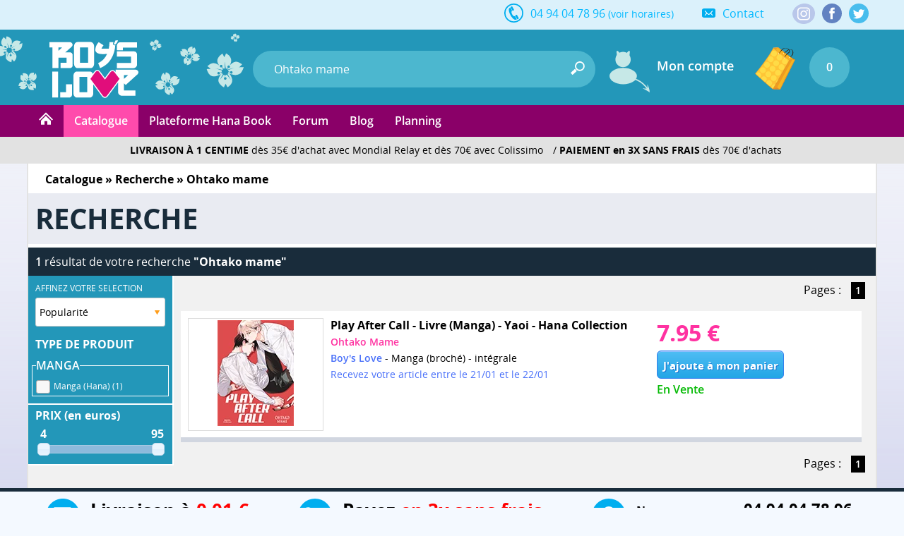

--- FILE ---
content_type: text/html; charset=utf-8
request_url: https://www.boys-loves.fr/yaoi/Recherche-Ohtako+mame.html
body_size: 24208
content:
<!DOCTYPE html><html lang="fr" class="no-js"><head> <meta charset="utf-8" /> <meta name="msvalidate.01" content="EA29AAC2658F8E57AE41611BFBBC290B" /> <meta name="robots" content="index,follow" /> <meta name="theme-color" content="#2397b9" /> <meta http-equiv="X-UA-Compatible" content="IE=edge" /> <meta name="viewport" content="width=device-width, initial-scale=1, maximum-scale=1, user-scalable=no" /> <link rel="manifest" href="manifest.json" /> <title>Boys-loves.fr : Ohtako mame - Le meilleur du Yaoi</title> <meta name="description" content="Tous les produits Yaoi de : Ohtako mame. Livraison gratuite à partir de 15 euros." /> <meta name="keywords" content="Ohtako mame, boutique, anime, dvd, blu-ray, bluray, manga, animation japonaise, japanime" />
<link rel="canonical" href="https://www.boys-loves.fr/yaoi/Recherche-Ohtako+mame.html" /> <meta itemprop="image" content="https://www.boys-loves.fr/yaoi/images/facebook/fb_link_default.jpg" /> <meta itemprop="name" content="Boys-loves.fr : Ohtako mame - Le meilleur du Yaoi" /> <meta itemprop="description" content="Tous les produits Yaoi de : Ohtako mame. Livraison gratuite à partir de 15 euros." /> <meta property="og:type" content="website" /> <meta property="og:title" content="Boys-loves.fr : Ohtako mame - Le meilleur du Yaoi" /> <meta property="og:description" content="Tous les produits Yaoi de : Ohtako mame. Livraison gratuite à partir de 15 euros." /> <meta property="og:image" content="https://www.boys-loves.fr/yaoi/images/facebook/fb_link_default.jpg" /> <meta property="og:image:width" content="1200" /> <meta property="og:image:height" content="630" /> <meta property="og:url" content="https://www.boys-loves.fr/yaoi/Recherche-Ohtako+mame.html" /> <meta property="og:site_name" content="Boy's Love" /> <meta name="twitter:card" content="summary_large_image"> <meta name="twitter:site" content="@Editions_Hana"> <meta name="twitter:creator" content="@Editions_Hana"> <meta name="twitter:title" content="Boys-loves.fr : Ohtako mame - Le meilleur du Yaoi"> <meta name="twitter:description" content="Tous les produits Yaoi de : Ohtako mame. Livraison gratuite à partir de 15 euros."> <meta name="twitter:image" content="https://www.boys-loves.fr/yaoi/images/facebook/fb_link_default.jpg"> <meta property="fb:admins" content="1190440523" /> <meta property="fb:app_id" content="1745118259095150" /> <link rel="shortcut icon" type="image/x-icon" href="https://www.boys-loves.fr/yaoi/images/favicon.png" /> <link rel="icon" type="image/png" href="/favicon-16x16.png" sizes="16x16" /> <link rel="icon" type="image/png" href="/favicon-32x32.png" sizes="32x32" /> <link rel="icon" type="image/png" href="/favicon-96x96.png" sizes="96x96" /> <link rel="icon" type="image/png" href="/favicon-160x160.png" sizes="160x160" /> <link rel="icon" type="image/png" href="/favicon-196x196.png" sizes="196x196" /> <link rel="icon" type="image/png" href="/favicon-228x228.png" sizes="228x228" /> <link rel="apple-touch-icon" href="https://www.boys-loves.fr/touch-icon-iphone.png" /> <link rel="apple-touch-icon" sizes="57x57" href="/apple-touch-icon-57x57.png" /> <link rel="apple-touch-icon" sizes="60x60" href="/apple-touch-icon-60x60.png" /> <link rel="apple-touch-icon" sizes="72x72" href="/apple-touch-icon-72x72.png" /> <link rel="apple-touch-icon" sizes="76x76" href="/apple-touch-icon-76x76.png" /> <link rel="apple-touch-icon" sizes="114x114" href="/apple-touch-icon-114x114.png" /> <link rel="apple-touch-icon" sizes="120x120" href="/apple-touch-icon-120x120.png" /> <link rel="apple-touch-icon" sizes="144x144" href="/apple-touch-icon-144x144.png" /> <link rel="apple-touch-icon" sizes="152x152" href="/apple-touch-icon-152x152.png" />
<meta name="msapplication-TileColor" content="#000000" /> <meta name="msapplication-TileImage" content="/mstile-144x144.png" /> <meta name="msapplication-square150x150logo" content="square.png" />
<script type="application/ld+json"> {
"@context": "http://schema.org",
"@type": "Organization",
"name" : "Boy's Love",
"legalName" : "INNOVATION DIFFUSION PRODUCTION HOME VIDEO MUSIC SARL",
"url": "https://www.boys-loves.fr",
"contactPoint": [{
"@type": "ContactPoint",
"telephone": "+33-494047896",
"contactType": "customer support",
"availableLanguage" : "French"
}],
"aggregateRating": {
"@type": "AggregateRating",
"ratingValue": "4.9",
"bestRating": "5",
"worstRating": "1",
"ratingCount": "467",
"name" : "Google Avis",
"url" : "https://www.google.com/storepages?q=boys-loves.fr&c=FR"
},
"logo": "https://www.boys-loves.fr/yaoi/images/logo-bl.png",
"sameAs": [
"https://www.facebook.com/Boys-Love-IDP-266901090098735",
"https://twitter.com/Editions_Hana",
"http://hana-yaoi.tumblr.com/"
]
}</script> <script id='merchantWidgetScript' src="https://www.gstatic.com/shopping/merchant/merchantwidget.js" defer></script> <script> merchantWidgetScript.addEventListener('load', function (){merchantwidget.start({
merchant_id: 5567636750,
position: 'BOTTOM_LEFT'
});
});
</script>
<link rel="stylesheet" href="css/main.min.css?21" type="text/css" media="all" /> <!--[if lt IE 8]> <link rel="stylesheet" href="css/IE.css" type="text/css" media="all" /> <![endif]--> <style type="text/css" media="print"> @media print {
header,
footer {
display: none
}body {
font-size: 12px
}}</style> <script type="text/javascript"> document.documentElement.classList.remove("no-js");
</script> <script type="text/javascript" src="js/script.js?2"></script> <script type="text/javascript" src="js/lazy.min.js" defer></script> <!--[if lt IE 9]> <script src="js/html5.js"></script> <![endif]--> <script async src="https://www.googletagmanager.com/gtag/js?id=G-4LWZNZD4NT"></script> <script> window.dataLayer = window.dataLayer || [];
function gtag(){dataLayer.push(arguments);}gtag('consent', 'default',{'ad_storage': 'denied',
'analytics_storage': 'granted'
});
gtag('js', new Date());
</script> <script type="text/javascript" defer src="js/firebase-app.js" ></script> <script type="text/javascript" defer src="js/firebase-messaging.js" ></script> <script type="text/javascript" defer src="js/init-firebase-2.js"></script> <script type="text/javascript" defer> if (navigator.userAgent.match(/IEMobile\/10\.0/)){var msViewportStyle = document.createElement("style");
msViewportStyle.appendChild(document.createTextNode("@-ms-viewport{width:auto!important}"));
document.getElementsByTagName("head")[0].appendChild(msViewportStyle);
}function ShowOrHide(a){$(document).ready(function(){if ($("#" + a).css("display") == "none")
$("#" + a).show();
else
$("#" + a).hide();
})
}function change_class(class1, class2, cible){$('#' + cible).removeClass(class1);
$('#' + cible).addClass(class2);
}var var_load = 1;
</script> <script> gtag('config', 'G-4LWZNZD4NT');</script><script>gtag('config', 'AW-1048553266');</script></head><body style="background:#f4f9ff"> <div class="mobile_show" ><div class="_bg-black" id="header-aside-mobile-b" ></div></div><header> <!-- MOBILE --> <div id="SearchMobileInput" class="header-mobile-search-mobile" > <input type="text" class="header-mobile-key" id="search_header_mobile2" name="q" placeholder="Recherche un article" value="Ohtako mame" autocomplete="off" /> </div> <div class="header-mobile" > <div class="h_r_result_mobile" ><div class="h_r_result_mobile_1" id="zoneMobileResultats" ></div></div> <div class="header-mobile-bouton-menu header-mobile-menu-burger" id="header_mobile_bouton_menu" title="Menu Mobile" ></div> <a href="accueil-boys-love.html" class="header-mobile-logo-mobile" ></a> <div class="header-mobile-search" > <input type="hidden" name="script" value="recherche" /> <input type="text" class="header-mobile-key" placeholder="Recherche un article" id="search_header_mobile" name="q" placeholder="Recherche un article" value="Ohtako mame" autocomplete="off" /> </div> <div class="mobile560_hide header-mobile-bouton-search" onclick="javascript:window.document.menu_r.submit()" ><div class="inline header-icone-mobile-search" title="Recherche" ></div></div> <div class="header-mobile-panier" onclick="ShowOrHide('panier'); ShowOrHide('panier_font'); $('html, body').animate({scrollTop: $('html').offset().top}, 0);" > <div class="header-mobile-panier-img inline" ></div> <div class="header-mobile-panier-nb-elem inline" >(0)</div> </div> <div class="mobile560_show mobile280_hide header-mobile-panier-480" > <div style="cursor:pointer" id="bouton_search_mobile" ><div class="header-icone-mobile-search" title="Recherche" ></div></div></div> <div class="clear" ></div> <nav class="header-aside-mobile h-5" > <div id="mobile_scroll_h" class="header-aside-mobile-shadow scroll-style mobile-scroll" > <div> <div class="header-aside-title-section" >VOTRE COMPTE</div> <a href="Identification.html" class="header-aside-link">Connectez-vous</a> <a href="Inscription.html" class="header-aside-link">Inscrivez-vous</a> <div class="header-aside-title-section" >E-BOOK</div> <a href="Ebook.html" class="header-aside-link" >Plateforme Hana Book</a> <div class="header-aside-title-section" >ABONNEMENT</div>
<div class="header-aside-title-section" >CATALOGUE</div> <a href="Catalogue.html" class="header-aside-link" >Nos produits par licences</a> <a href="Nouveautes-Manga-Livre-Yaoi-Section-1.html" class="header-aside-link" >Nouveautés</a> <a href="Precommandes-Hana-Manga-Lives-Yaoi-Section-25.html" class="header-aside-link" >Précommandes</a> <a href="Meilleurs-Ventes.html" class="header-aside-link" >Meilleures ventes</a> <a href="Planning-Boys-Love.html" class="header-aside-link" >Planning</a> <div class="header-aside-title-section" style="cursor:pointer" id="b_h_m_2" >SECTIONS
<svg id="b_h_m_2_t" version="1.1" class="svg-triangle t" xmlns="http://www.w3.org/2000/svg" xmlns:xlink="http://www.w3.org/1999/xlink" viewBox="0 0 552.611 552.611" xml:space="preserve"><path d="M486.413,221.412L122.347,12.916c-52.938-30.318-95.852-5.44-95.852,55.563v415.652c0,61.004,42.914,85.882,95.852,55.563 l364.066-208.49C539.351,300.887,539.351,251.731,486.413,221.412z"/></svg> </div> <div class="none" id="h_hide_2" > <a href="Manga-Unite-Livre-Yaoi-Section-3.html" class="header-aside-link" >Manga (Livres)</a> <a href="Packs-Mangas-Livres-Yaoi-Section-4.html" class="header-aside-link" >Pack Manga</a> <a href="Nos-produits-Yaoi-en-DVD-Bluray-Section-7.html" class="header-aside-link" >DVD / Blu-ray</a> <a href="Nos-Stores-en-tissu-Wall-Scroll-Yaoi-Section-5.html" class="header-aside-link" >Store (Wallscroll)</a> </div> <div class="header-aside-title-section" style="cursor:pointer" id="b_h_m_3" >SOUS-SECTIONS
<svg id="b_h_m_3_t" version="1.1" class="svg-triangle t" xmlns="http://www.w3.org/2000/svg" xmlns:xlink="http://www.w3.org/1999/xlink" viewBox="0 0 552.611 552.611" xml:space="preserve"><path d="M486.413,221.412L122.347,12.916c-52.938-30.318-95.852-5.44-95.852,55.563v415.652c0,61.004,42.914,85.882,95.852,55.563 l364.066-208.49C539.351,300.887,539.351,251.731,486.413,221.412z"/></svg> </div> <div class="none" id="h_hide_3" > <a href="Collection-Hana-Manga-Livres-Yaoi-Section-12.html" class="header-aside-link" >Collection Hana</a> <a href="Collection-Hana-Book-Manga-Livres-Yaoi-Section-31.html" class="header-aside-link" >Collection Hana Book</a> <a href="Collection-Boys-Love-Manga-Livres-Yaoi-Section-24.html" class="header-aside-link" >Collection Boy's Love</a> <a href="Yuri-Manga-Livres-Meian-Section-34.html" class="header-aside-link" >Collection Yuri</a> <a href="Nos-series-Yaoi-en-packs-Mangas-livres-Yaoi-Section-26.html" class="header-aside-link" >Nos séries en Packs</a> <a href="Hors-Collection-Manga-Livres-Yaoi-Section-32.html" class="header-aside-link" >Hors Collection</a> <a href="Roman-livre-Yaoi-Section-8.html" class="header-aside-link" >Roman (Livre)</a> <a href="Artbook-Livre-de-collection-Yaoi-Section-11.html" class="header-aside-link" >Artbook de collection</a> <a href="Manga-en-EBook-Section-29.html" class="header-aside-link" >Nos titres en E-Book</a> </div> <div class="header-aside-title-section" style="cursor:pointer" id="b_h_m_4" >GENRES
<svg id="b_h_m_4_t" version="1.1" class="svg-triangle t" xmlns="http://www.w3.org/2000/svg" xmlns:xlink="http://www.w3.org/1999/xlink" viewBox="0 0 552.611 552.611" xml:space="preserve"><path d="M486.413,221.412L122.347,12.916c-52.938-30.318-95.852-5.44-95.852,55.563v415.652c0,61.004,42.914,85.882,95.852,55.563 l364.066-208.49C539.351,300.887,539.351,251.731,486.413,221.412z"/></svg> </div> <div class="none" id="h_hide_4" > <a href="Romance-Manga-Livres-Yaoi-Section-13.html" class="header-aside-link" >Romance</a> <a href="Tranche-de-vie-Manga-Livres-Yaoi-Section-14.html" class="header-aside-link" >Tranche de vie</a> <a href="Vie-etudiante-Manga-Livres-Yaoi-Section-15.html" class="header-aside-link" >Vie étudiante</a> <a href="Drame-Manga-Livres-Yaoi-Section-16.html" class="header-aside-link" >Drame</a> <a href="Comedie-Manga-Livres-Yaoi-Section-17.html" class="header-aside-link" >Comédie</a> <a href="Shonen-Ai-Manga-Livres-Yaoi-Section-18.html" class="header-aside-link" >Shonen Ai</a> <a href="Erotique-Manga-Livres-Yaoi-Section-19.html" class="header-aside-link" >Erotique</a> <a href="Fantastique-Manga-Livres-Yaoi-Section-20.html" class="header-aside-link" >Fantastique</a> <a href="Sport-Manga-Livres-Yaoi-Section-21.html" class="header-aside-link" >Sport</a> <a href="Psychologique-Manga-Livres-Yaoi-Section-22.html" class="header-aside-link" >Psychologique</a> <a href="Historique-Manga-Livres-Yaoi-Section-23.html" class="header-aside-link" >Historique</a> </div> <div class="header-aside-title-section" style="cursor:pointer" id="b_h_m_5" >AUTEURS
<svg id="b_h_m_5_t" version="1.1" class="svg-triangle t" xmlns="http://www.w3.org/2000/svg" xmlns:xlink="http://www.w3.org/1999/xlink" viewBox="0 0 552.611 552.611" xml:space="preserve"><path d="M486.413,221.412L122.347,12.916c-52.938-30.318-95.852-5.44-95.852,55.563v415.652c0,61.004,42.914,85.882,95.852,55.563 l364.066-208.49C539.351,300.887,539.351,251.731,486.413,221.412z"/></svg> </div> <div class="none" id="h_hide_5" > <a href="Recherche-Kotetsuko+yamamoto.html" class="header-aside-link" >Kotetsuko Yamamoto (60)</a><a href="Recherche-Reiichi+hiiro.html" class="header-aside-link" >Reiichi Hiiro (17)</a><a href="Recherche-Sachimo.html" class="header-aside-link" >Sachimo (17)</a><a href="Recherche-Harada.html" class="header-aside-link" >Harada (14)</a><a href="Recherche-Nozomu+hiiragi.html" class="header-aside-link" >Nozomu Hiiragi (14)</a><a href="Recherche-Asumiko+nakamura.html" class="header-aside-link" >Asumiko Nakamura (13)</a><a href="Recherche-Arii+memeco.html" class="header-aside-link" >ARII Memeco (12)</a><a href="Recherche-Fumino+yuki.html" class="header-aside-link" >Fumino Yuki (11)</a><a href="Recherche-Mitori+fujii.html" class="header-aside-link" >Mitori Fujii (11)</a><a href="Recherche-Moegi+yukue.html" class="header-aside-link" >Moegi Yukue (11)</a><a href="Recherche-Chiaki+kashima.html" class="header-aside-link" >Chiaki Kashima (10)</a><a href="Recherche-Kei+ichikawa.html" class="header-aside-link" >Kei Ichikawa (10)</a><a href="Recherche-Niyama.html" class="header-aside-link" >Niyama (10)</a><a href="Recherche-Pariko+london.html" class="header-aside-link" >PARIKO LONDON (10)</a><a href="Recherche-Shoko+hidaka.html" class="header-aside-link" >Shoko Hidaka (10)</a><a href="Recherche-Hideyoshico.html" class="header-aside-link" >Hideyoshico (9)</a><a href="Recherche-Morry+kuroi.html" class="header-aside-link" >Morry Kuroi (9)</a><a href="Recherche-Shoowa.html" class="header-aside-link" >Shoowa (9)</a><a href="Recherche-Waka+sagami.html" class="header-aside-link" >Waka Sagami (9)</a><a href="Recherche-An+momose.html" class="header-aside-link" >An Momose (8)</a><a href="Recherche-Jyanome.html" class="header-aside-link" >Jyanome (8)</a><a href="Recherche-Kii+kanna.html" class="header-aside-link" >Kii Kanna (8)</a><a href="Recherche-Owal.html" class="header-aside-link" >Owal (8)</a><a href="Recherche-Unohana.html" class="header-aside-link" >Unohana (8)</a><a href="Recherche-Yuu+minaduki.html" class="header-aside-link" >Yuu Minaduki (8)</a><a href="Recherche-Hajin+yoo.html" class="header-aside-link" >Hajin Yoo (7)</a><a href="Recherche-Hinako.html" class="header-aside-link" >Hinako (7)</a><a href="Recherche-Nase+yamato.html" class="header-aside-link" >Nase Yamato (7)</a><a href="Recherche-Neneko+narazaki.html" class="header-aside-link" >Neneko Narazaki (7)</a><a href="Recherche-Psyche+delico.html" class="header-aside-link" >PSYCHE Delico (7)</a><a href="Recherche-Ranmaru+zaria.html" class="header-aside-link" >Ranmaru Zaria (7)</a><a href="Recherche-Reno+amagi.html" class="header-aside-link" >Reno Amagi (7)</a><a href="Recherche-Yoshio+akira.html" class="header-aside-link" >Yoshio Akira (7)</a><a href="Recherche-You+takumi.html" class="header-aside-link" >You Takumi (7)</a><a href="Recherche-Yuitsu.html" class="header-aside-link" >Yuitsu (7)</a><a href="Recherche-Chihaya+kuroiwa.html" class="header-aside-link" >Chihaya Kuroiwa (6)</a><a href="Recherche-Fumi+tsuyuhisa.html" class="header-aside-link" >Fumi Tsuyuhisa (6)</a><a href="Recherche-Inouesatoh.html" class="header-aside-link" >Inouesatoh (6)</a><a href="Recherche-Keri+kusabi.html" class="header-aside-link" >Keri Kusabi (6)</a><a href="Recherche-Komachi+katsura.html" class="header-aside-link" >Komachi Katsura (6)</a><a href="Recherche-Mikanuji.html" class="header-aside-link" >Mikanuji (6)</a><a href="Recherche-Miman.html" class="header-aside-link" >Miman (6)</a><a href="Recherche-Mio+tennohji.html" class="header-aside-link" >Mio Tennohji (6)</a><a href="Recherche-Nikke+taino.html" class="header-aside-link" >Nikke Taino (6)</a><a href="Recherche-Sanayuki+sato.html" class="header-aside-link" >Sanayuki Sato (6)</a><a href="Recherche-Tamaki+yoshida.html" class="header-aside-link" >Tamaki Yoshida (6)</a><a href="Recherche-Yuo+yodogawa.html" class="header-aside-link" >Yuo Yodogawa (6)</a><a href="Recherche-Anji+seina.html" class="header-aside-link" >Anji Seina (5)</a><a href="Recherche-Billy+balibally.html" class="header-aside-link" >Billy Balibally (5)</a><a href="Recherche-Chiaki+kasai.html" class="header-aside-link" >Chiaki Kasai (5)</a><a href="Recherche-Chise+ogawa.html" class="header-aside-link" >Chise Ogawa (5)</a><a href="Recherche-Fuyu+natsushita.html" class="header-aside-link" >Fuyu Natsushita (5)</a><a href="Recherche-Haji.html" class="header-aside-link" >Haji (5)</a><a href="Recherche-Hiroko+natsuno.html" class="header-aside-link" >Hiroko Natsuno (5)</a><a href="Recherche-Hitomi+mito.html" class="header-aside-link" >Hitomi Mito (5)</a><a href="Recherche-Ichikawa+ichi.html" class="header-aside-link" >Ichikawa Ichi (5)</a><a href="Recherche-Ito+agata.html" class="header-aside-link" >Ito Agata (5)</a><a href="Recherche-Kaya+azuma.html" class="header-aside-link" >Kaya Azuma (5)</a><a href="Recherche-Maki+marukido.html" class="header-aside-link" >Maki Marukido (5)</a><a href="Recherche-Mamita.html" class="header-aside-link" >Mamita (5)</a><a href="Recherche-Mataaki+kureno.html" class="header-aside-link" >Mataaki Kureno (5)</a><a href="Recherche-Mone+sorai.html" class="header-aside-link" >MONE SORAI (5)</a><a href="Recherche-Nagisa+furuya.html" class="header-aside-link" >Nagisa Furuya (5)</a><a href="Recherche-Nojico+hayakawa.html" class="header-aside-link" >Nojico Hayakawa (5)</a><a href="Recherche-Noriko+hakutou.html" class="header-aside-link" >Noriko Hakutou (5)</a><a href="Recherche-Ran+mutsuki.html" class="header-aside-link" >Ran Mutsuki (5)</a><a href="Recherche-Sai+asai.html" class="header-aside-link" >Sai Asai (5)</a><a href="Recherche-Saori+nobana.html" class="header-aside-link" >Saori Nobana (5)</a><a href="Recherche-Tamaki+kirishima.html" class="header-aside-link" >Tamaki Kirishima (5)</a><a href="Recherche-Yuama.html" class="header-aside-link" >Yuama (5)</a><a href="Recherche-Yuho+okita.html" class="header-aside-link" >YUHO OKITA (5)</a><a href="Recherche-Zakk.html" class="header-aside-link" >ZAKK (5)</a><a href="Recherche-Aki+ueda.html" class="header-aside-link" >Aki Ueda (4)</a><a href="Recherche-Akira+nakata.html" class="header-aside-link" >Akira Nakata (4)</a><a href="Recherche-Asada+nemui.html" class="header-aside-link" >Asada Nemui (4)</a><a href="Recherche-Aya+sakyo.html" class="header-aside-link" >Aya Sakyo (4)</a><a href="Recherche-Ayu+sakumoto.html" class="header-aside-link" >Ayu Sakumoto (4)</a><a href="Recherche-Bosco+takasaki.html" class="header-aside-link" >Bosco Takasaki (4)</a><a href="Recherche-Chishanomi.html" class="header-aside-link" >Chishanomi (4)</a><a href="Recherche-Cocomi.html" class="header-aside-link" >Cocomi (4)</a><a href="Recherche-Dayoo.html" class="header-aside-link" >DAYOO (4)</a><a href="Recherche-Furuya+nagisa.html" class="header-aside-link" >Furuya Nagisa (4)</a><a href="Recherche-Haru.html" class="header-aside-link" >Haru (4)</a><a href="Recherche-Junko.html" class="header-aside-link" >Junko (4)</a><a href="Recherche-Kana+kurihara.html" class="header-aside-link" >Kana Kurihara (4)</a><a href="Recherche-Kaoru+iwamoto.html" class="header-aside-link" >Kaoru Iwamoto (4)</a><a href="Recherche-Karari+shisto.html" class="header-aside-link" >Karari Shisto (4)</a><a href="Recherche-Kazki+natsume.html" class="header-aside-link" >Kazki Natsume (4)</a><a href="Recherche-Kiyoi+kiriyu.html" class="header-aside-link" >Kiyoi Kiriyu (4)</a><a href="Recherche-Licca+arata.html" class="header-aside-link" >Licca Arata (4)</a><a href="Recherche-Machi+suehiro.html" class="header-aside-link" >Machi Suehiro (4)</a><a href="Recherche-Minta+suzumaru.html" class="header-aside-link" >Minta Suzumaru (4)</a><a href="Recherche-Miso+umeda.html" class="header-aside-link" >Miso Umeda (4)</a><a href="Recherche-Mitsuru+sangou.html" class="header-aside-link" >Mitsuru Sangou (4)</a><a href="Recherche-Nana+kinuta.html" class="header-aside-link" >Nana Kinuta (4)</a><a href="Recherche-Nishimoto+rou.html" class="header-aside-link" >Nishimoto Rou (4)</a><a href="Recherche-Noji.html" class="header-aside-link" >Noji (4)</a><a href="Recherche-Piyoko+chitose.html" class="header-aside-link" >Piyoko Chitose (4)</a><a href="Recherche-Sakura+himuro.html" class="header-aside-link" >Sakura Himuro (4)</a><a href="Recherche-Satoh+sugar.html" class="header-aside-link" >Satoh Sugar (4)</a><a href="Recherche-Syaku.html" class="header-aside-link" >Syaku (4)</a><a href="Recherche-Tamekou.html" class="header-aside-link" >Tamekou (4)</a><a href="Recherche-Tatsubon.html" class="header-aside-link" >Tatsubon (4)</a><a href="Recherche-Teoh+akihisa.html" class="header-aside-link" >Teoh Akihisa (4)</a><a href="Recherche-Tsumuji+kuroi.html" class="header-aside-link" >Tsumuji Kuroi (4)</a><a href="Recherche-Yuu+nagira.html" class="header-aside-link" >Yuu Nagira (4)</a><a href="Recherche-Akira+kanbe.html" class="header-aside-link" >Akira Kanbe (3)</a><a href="Recherche-Akira+minazuki.html" class="header-aside-link" >Akira Minazuki (3)</a><a href="Recherche-Atsuyo+fuduki.html" class="header-aside-link" >Atsuyo Fuduki (3)</a><a href="Recherche-Ayumu+nagisa.html" class="header-aside-link" >Ayumu Nagisa (3)</a><a href="Recherche-Cafeco+fujita.html" class="header-aside-link" >Cafeco Fujita (3)</a><a href="Recherche-Emi+mitsuki.html" class="header-aside-link" >Emi Mitsuki (3)</a><a href="Recherche-Guri+nojiro.html" class="header-aside-link" >Guri Nojiro (3)</a><a href="Recherche-Hakase.html" class="header-aside-link" >Hakase (3)</a><a href="Recherche-Haruko+kumota.html" class="header-aside-link" >Haruko Kumota (3)</a><a href="Recherche-Haruta.html" class="header-aside-link" >Haruta (3)</a><a href="Recherche-Himemiko.html" class="header-aside-link" >Himemiko (3)</a><a href="Recherche-Hirune+cyan.html" class="header-aside-link" >Hirune Cyan (3)</a><a href="Recherche-Hitomi.html" class="header-aside-link" >Hitomi (3)</a><a href="Recherche-Homuro+mita.html" class="header-aside-link" >Homuro Mita (3)</a><a href="Recherche-Ichinose+yuma.html" class="header-aside-link" >Ichinose Yuma (3)</a><a href="Recherche-Io+amaki.html" class="header-aside-link" >Io Amaki (3)</a><a href="Recherche-Itz.html" class="header-aside-link" >Itz (3)</a><a href="Recherche-Jun+kajimoto.html" class="header-aside-link" >Jun Kajimoto (3)</a><a href="Recherche-Kaoruko+miyama.html" class="header-aside-link" >Kaoruko Miyama (3)</a><a href="Recherche-Katsura+kojima.html" class="header-aside-link" >Katsura Kojima (3)</a><a href="Recherche-Kitahala+lyee.html" class="header-aside-link" >Kitahala Lyee (3)</a><a href="Recherche-Kurumi+ohtsuki.html" class="header-aside-link" >Kurumi Ohtsuki (3)</a><a href="Recherche-Kyugo.html" class="header-aside-link" >Kyugo (3)</a><a href="Recherche-Mitsuaki+asou.html" class="header-aside-link" >Mitsuaki Asou (3)</a><a href="Recherche-Miyako+miyahara.html" class="header-aside-link" >Miyako Miyahara (3)</a><a href="Recherche-Nanako+sakurai.html" class="header-aside-link" >Nanako Sakurai (3)</a><a href="Recherche-Nayuta+nago.html" class="header-aside-link" >Nayuta Nago (3)</a><a href="Recherche-Nene+shakeda.html" class="header-aside-link" >Nene Shakeda (3)</a><a href="Recherche-Ninako+nanao.html" class="header-aside-link" >Ninako Nanao (3)</a><a href="Recherche-Nmura.html" class="header-aside-link" >Nmura (3)</a><a href="Recherche-Nobara+aiko.html" class="header-aside-link" >Nobara Aiko (3)</a><a href="Recherche-Nonono+yamada.html" class="header-aside-link" >Nonono Yamada (3)</a><a href="Recherche-Ogeretsu+tanaka.html" class="header-aside-link" >Ogeretsu Tanaka (3)</a><a href="Recherche-Ren+sakuragi.html" class="header-aside-link" >Ren Sakuragi (3)</a><a href="Recherche-Riyu+yamakami.html" class="header-aside-link" >Riyu Yamakami (3)</a><a href="Recherche-Roji+akira.html" class="header-aside-link" >Roji Akira (3)</a><a href="Recherche-Ryo+shinou.html" class="header-aside-link" >Ryo Shinou (3)</a><a href="Recherche-Sabamiso.html" class="header-aside-link" >Sabamiso (3)</a><a href="Recherche-Saburo+nagai.html" class="header-aside-link" >Saburo Nagai (3)</a><a href="Recherche-Santaro.html" class="header-aside-link" >Santaro (3)</a><a href="Recherche-Sekimori.html" class="header-aside-link" >sekimori (3)</a><a href="Recherche-Shino+suzuhara.html" class="header-aside-link" >Shino Suzuhara (3)</a><a href="Recherche-Tobidase+kevin.html" class="header-aside-link" >Tobidase Kevin (3)</a><a href="Recherche-Tomo+kurahashi.html" class="header-aside-link" >Tomo Kurahashi (3)</a><a href="Recherche-Wakame+kuki.html" class="header-aside-link" >Wakame Kuki (3)</a><a href="Recherche-Ymz.html" class="header-aside-link" >YMZ (3)</a><a href="Recherche-Yoriko.html" class="header-aside-link" >Yoriko (3)</a><a href="Recherche-Yukako+anan.html" class="header-aside-link" >Yukako Anan (3)</a><a href="Recherche-Yuki+ringo.html" class="header-aside-link" >Yuki Ringo (3)</a><a href="Recherche-Yuko+kuwabara.html" class="header-aside-link" >Yûko Kuwabara (3)</a><a href="Recherche-Adumi+nagano.html" class="header-aside-link" >Adumi Nagano (2)</a><a href="Recherche-Akabeko.html" class="header-aside-link" >Akabeko (2)</a><a href="Recherche-Akeno+kitahata.html" class="header-aside-link" >Akeno Kitahata (2)</a><a href="Recherche-Aki+yukura.html" class="header-aside-link" >Aki Yukura (2)</a><a href="Recherche-Ando+romeda.html" class="header-aside-link" >Ando Romeda (2)</a><a href="Recherche-Aonoshimo.html" class="header-aside-link" >Aonoshimo (2)</a><a href="Recherche-Ari+uehara.html" class="header-aside-link" >Ari Uehara (2)</a><a href="Recherche-Ayato+miyoshi.html" class="header-aside-link" >Ayato Miyoshi (2)</a><a href="Recherche-Bebe+tamao.html" class="header-aside-link" >Bebe Tamao (2)</a><a href="Recherche-Chikuwabu+tanno.html" class="header-aside-link" >Chikuwabu Tanno (2)</a><a href="Recherche-Enjo.html" class="header-aside-link" >Enjo (2)</a><a href="Recherche-Enzo.html" class="header-aside-link" >Enzo (2)</a><a href="Recherche-Estuko.html" class="header-aside-link" >Estuko (2)</a><a href="Recherche-Haim+hinode.html" class="header-aside-link" >Haim Hinode (2)</a><a href="Recherche-Hajim+tojitsuki.html" class="header-aside-link" >Hajim Tojitsuki (2)</a><a href="Recherche-Haruki+fujimoto.html" class="header-aside-link" >Haruki Fujimoto (2)</a><a href="Recherche-Hinako+takanaga.html" class="header-aside-link" >Hinako Takanaga (2)</a><a href="Recherche-Hishakai+shindo.html" class="header-aside-link" >Hishakai Shindo (2)</a><a href="Recherche-Hitotori+penguin.html" class="header-aside-link" >Hitotori Penguin (2)</a><a href="Recherche-Iimo.html" class="header-aside-link" >Iimo (2)</a><a href="Recherche-Inui+hana.html" class="header-aside-link" >Inui Hana (2)</a><a href="Recherche-Iroha+usui.html" class="header-aside-link" >Iroha Usui (2)</a><a href="Recherche-Ito+nonomiya.html" class="header-aside-link" >Ito Nonomiya (2)</a><a href="Recherche-Jun+kusuki.html" class="header-aside-link" >Jun Kusuki (2)</a><a href="Recherche-Kaketama.html" class="header-aside-link" >Kaketama (2)</a><a href="Recherche-Kamome+hamada.html" class="header-aside-link" >Kamome Hamada (2)</a><a href="Recherche-Keiko+kinoshita.html" class="header-aside-link" >Keiko Kinoshita (2)</a><a href="Recherche-Keita+nishihara.html" class="header-aside-link" >Keita Nishihara (2)</a><a href="Recherche-Kichi+kuranone.html" class="header-aside-link" >Kichi Kuranone (2)</a><a href="Recherche-Kiki+kamori.html" class="header-aside-link" >Kiki Kamori (2)</a><a href="Recherche-Kofude.html" class="header-aside-link" >Kofude (2)</a><a href="Recherche-Kuzushiro.html" class="header-aside-link" >Kuzushiro (2)</a><a href="Recherche-Lily+hoshino.html" class="header-aside-link" >Lily Hoshino (2)</a><a href="Recherche-Limo.html" class="header-aside-link" >Limo (2)</a><a href="Recherche-Michi.html" class="header-aside-link" >Michi (2)</a><a href="Recherche-Miki+araya.html" class="header-aside-link" >Miki Araya (2)</a><a href="Recherche-Miku+sagawa.html" class="header-aside-link" >Miku Sagawa (2)</a><a href="Recherche-Mochino+kome.html" class="header-aside-link" >Mochino Kome (2)</a><a href="Recherche-Nakamichi+nishima.html" class="header-aside-link" >Nakamichi Nishima (2)</a><a href="Recherche-Namio+hanasawa.html" class="header-aside-link" >Namio Hanasawa (2)</a><a href="Recherche-Naro+sakuragawa.html" class="header-aside-link" >Naro Sakuragawa (2)</a><a href="Recherche-Natsuho+shino.html" class="header-aside-link" >Natsuho Shino (2)</a><a href="Recherche-Nenko+nen.html" class="header-aside-link" >Nenko Nen (2)</a><a href="Recherche-Nikuya+inui.html" class="header-aside-link" >Nikuya Inui (2)</a><a href="Recherche-Nocori.html" class="header-aside-link" >Nocori (2)</a><a href="Recherche-Omoimi.html" class="header-aside-link" >Omoimi (2)</a><a href="Recherche-Panda.html" class="header-aside-link" >Panda (2)</a><a href="Recherche-Rihara.html" class="header-aside-link" >Rihara (2)</a><a href="Recherche-Runa+konjiki.html" class="header-aside-link" >Runa Konjiki (2)</a><a href="Recherche-Sakuhiro.html" class="header-aside-link" >Sakuhiro (2)</a><a href="Recherche-Sakurabi+hashigo.html" class="header-aside-link" >Sakurabi Hashigo (2)</a><a href="Recherche-Shikimi+bibi.html" class="header-aside-link" >Shikimi Bibi (2)</a><a href="Recherche-Shikke.html" class="header-aside-link" >SHIKKE (2)</a><a href="Recherche-Ship+hita.html" class="header-aside-link" >Ship Hita (2)</a><a href="Recherche-Suzaka+shina.html" class="header-aside-link" >Suzaka Shina (2)</a><a href="Recherche-Suzu+shinomiya.html" class="header-aside-link" >Suzu Shinomiya (2)</a><a href="Recherche-Suzumaru+minta.html" class="header-aside-link" >Suzumaru Minta (2)</a><a href="Recherche-Tacocasi.html" class="header-aside-link" >Tacocasi (2)</a><a href="Recherche-Taka.html" class="header-aside-link" >TAKA (2)</a><a href="Recherche-Takiba.html" class="header-aside-link" >TAKIBA (2)</a><a href="Recherche-Tamaki+tsumugu.html" class="header-aside-link" >Tamaki Tsumugu (2)</a><a href="Recherche-Tokishiba.html" class="header-aside-link" >Tokishiba (2)</a><a href="Recherche-Tomo+serizawa.html" class="header-aside-link" >Tomo Serizawa (2)</a><a href="Recherche-Tsubame+koshiora.html" class="header-aside-link" >Tsubame Koshiora (2)</a><a href="Recherche-Tsubame+sato.html" class="header-aside-link" >Tsubame Sato (2)</a><a href="Recherche-Tsutako+tsurusawa.html" class="header-aside-link" >Tsutako Tsurusawa (2)</a><a href="Recherche-Ushino.html" class="header-aside-link" >Ushino (2)</a><a href="Recherche-Wataru+nagi.html" class="header-aside-link" >Wataru Nagi (2)</a><a href="Recherche-Yan.html" class="header-aside-link" >Yan (2)</a><a href="Recherche-Yashiki+shima.html" class="header-aside-link" >Yashiki Shima (2)</a><a href="Recherche-Yo+asami.html" class="header-aside-link" >Yo Asami (2)</a><a href="Recherche-Yoko+misumi.html" class="header-aside-link" >Yoko Misumi (2)</a><a href="Recherche-Yorinaga.html" class="header-aside-link" >YORINAGA (2)</a><a href="Recherche-Youko+toriumi.html" class="header-aside-link" >Youko Toriumi (2)</a><a href="Recherche-Yukio+yanagisawa.html" class="header-aside-link" >Yukio Yanagisawa (2)</a><a href="Recherche-Yuno+ito.html" class="header-aside-link" >Yuno Ito (2)</a><a href="Recherche-Yuuki+fujinari.html" class="header-aside-link" >Yuuki Fujinari (2)</a><a href="Recherche-Yuuko+yoshida.html" class="header-aside-link" >Yuuko Yoshida (2)</a><a href="Recherche-Yuuya.html" class="header-aside-link" >Yuuya (2)</a><a href="Recherche-Ahiru+morishita.html" class="header-aside-link" >Ahiru Morishita (1)</a><a href="Recherche-Akane+fukase.html" class="header-aside-link" >Akane Fukase (1)</a><a href="Recherche-Aki+kumase.html" class="header-aside-link" >Aki Kumase (1)</a><a href="Recherche-Aki+nohagi.html" class="header-aside-link" >Aki Nohagi (1)</a><a href="Recherche-Akihito+sato.html" class="header-aside-link" >Akihito Sato (1)</a><a href="Recherche-Akira+ashihara.html" class="header-aside-link" >Akira Ashihara (1)</a><a href="Recherche-Akira+yoshio.html" class="header-aside-link" >Akira Yoshio (1)</a><a href="Recherche-Ako+kaneko.html" class="header-aside-link" >Ako Kaneko (1)</a><a href="Recherche-Alto+aoyama.html" class="header-aside-link" >Alto Aoyama (1)</a><a href="Recherche-Amama+akatsuki.html" class="header-aside-link" >Amama Akatsuki (1)</a><a href="Recherche-Amamiya.html" class="header-aside-link" >Amamiya (1)</a><a href="Recherche-Amayo+tsuge.html" class="header-aside-link" >Amayo Tsuge (1)</a><a href="Recherche-Amekiri.html" class="header-aside-link" >Amekiri (1)</a><a href="Recherche-Arashi+arima.html" class="header-aside-link" >Arashi Arima (1)</a><a href="Recherche-Atami+michinoku.html" class="header-aside-link" >Atami Michinoku (1)</a><a href="Recherche-Chiyozaki.html" class="header-aside-link" >Chiyozaki (1)</a><a href="Recherche-Choco+donut.html" class="header-aside-link" >Choco Donut (1)</a><a href="Recherche-Cielo.html" class="header-aside-link" >cielo (1)</a><a href="Recherche-Conro.html" class="header-aside-link" >Conro (1)</a><a href="Recherche-Dento++hayane.html" class="header-aside-link" >Dentô Hayane (1)</a><a href="Recherche-Edako+mofumofu.html" class="header-aside-link" >Edako Mofumofu (1)</a><a href="Recherche-Enro.html" class="header-aside-link" >Enro (1)</a><a href="Recherche-Eriko+nagayo.html" class="header-aside-link" >Eriko Nagayo (1)</a><a href="Recherche-Fuji.html" class="header-aside-link" >Fuji (1)</a><a href="Recherche-Fukiya+furo.html" class="header-aside-link" >Fukiya Furo (1)</a><a href="Recherche-Fumikawa+jimi.html" class="header-aside-link" >Fumikawa Jimi (1)</a><a href="Recherche-Furu+kumayuki.html" class="header-aside-link" >Furu Kumayuki (1)</a><a href="Recherche-Fuyu+saikawa.html" class="header-aside-link" >Fuyu Saikawa (1)</a><a href="Recherche-Garasu+hino.html" class="header-aside-link" >Garasu Hino (1)</a><a href="Recherche-Gigi+ameno.html" class="header-aside-link" >Gigi Ameno (1)</a><a href="Recherche-Gumin+kitano.html" class="header-aside-link" >Gumin Kitano (1)</a><a href="Recherche-Hajime+tojitsuki.html" class="header-aside-link" >Hajime Tojitsuki (1)</a><a href="Recherche-Hakoishi+tammy.html" class="header-aside-link" >Hakoishi Tammy (1)</a><a href="Recherche-Haru+kiyama.html" class="header-aside-link" >Haru Kiyama (1)</a><a href="Recherche-Haruka+momozuki.html" class="header-aside-link" >Haruka Momozuki (1)</a><a href="Recherche-Haruo+nishino.html" class="header-aside-link" >Haruo Nishino (1)</a><a href="Recherche-Haruta+jack.html" class="header-aside-link" >Haruta Jack (1)</a><a href="Recherche-Hataoka.html" class="header-aside-link" >Hataoka (1)</a><a href="Recherche-Hatoba+kogarashi.html" class="header-aside-link" >Hatoba kogarashi (1)</a><a href="Recherche-Hatoji+erisaki.html" class="header-aside-link" >Hatoji Erisaki (1)</a><a href="Recherche-Hayate+kuku.html" class="header-aside-link" >Hayate Kuku (1)</a><a href="Recherche-Hibari+momojiri.html" class="header-aside-link" >Hibari Momojiri (1)</a><a href="Recherche-Hiro+murasaki.html" class="header-aside-link" >Hiro Murasaki (1)</a><a href="Recherche-Hirone+shii.html" class="header-aside-link" >Hirone Shii (1)</a><a href="Recherche-Hisamatsu+eito.html" class="header-aside-link" >Hisamatsu Eito (1)</a><a href="Recherche-Hisami+shimada.html" class="header-aside-link" >Hisami Shimada (1)</a><a href="Recherche-Hodo.html" class="header-aside-link" >Hodo (1)</a><a href="Recherche-Homerun+ken.html" class="header-aside-link" >Homerun Ken (1)</a><a href="Recherche-Honoji+tokita.html" class="header-aside-link" >Honoji Tokita (1)</a><a href="Recherche-Howako.html" class="header-aside-link" >Howako (1)</a><a href="Recherche-Ichigaya+mor.html" class="header-aside-link" >Ichigaya Mor (1)</a><a href="Recherche-Ikuyasu.html" class="header-aside-link" >Ikuyasu (1)</a><a href="Recherche-Ima+sasaki.html" class="header-aside-link" >Ima Sasaki (1)</a><a href="Recherche-Inui+nikuya.html" class="header-aside-link" >Inui Nikuya (1)</a><a href="Recherche-Io+matsuda.html" class="header-aside-link" >Io Matsuda (1)</a><a href="Recherche-Iroha+megu.html" class="header-aside-link" >Iroha Megu (1)</a><a href="Recherche-Itachi+neko.html" class="header-aside-link" >Itachi Neko (1)</a><a href="Recherche-Itsu+takami.html" class="header-aside-link" >Itsu Takami (1)</a><a href="Recherche-Jita.html" class="header-aside-link" >Jita (1)</a><a href="Recherche-Jnnkleeche.html" class="header-aside-link" >JNNKLEECHE (1)</a><a href="Recherche-Jugatsu.html" class="header-aside-link" >JUGATSU (1)</a><a href="Recherche-Jugoro+isaka.html" class="header-aside-link" >Jugoro Isaka (1)</a><a href="Recherche-Kagis.html" class="header-aside-link" >Kagis (1)</a><a href="Recherche-Kakine.html" class="header-aside-link" >Kakine (1)</a><a href="Recherche-Kamone+oshima.html" class="header-aside-link" >Kamone Oshima (1)</a><a href="Recherche-Kamu+ayano.html" class="header-aside-link" >Kamu Ayano (1)</a><a href="Recherche-Kanipan.html" class="header-aside-link" >Kanipan (1)</a><a href="Recherche-Kasai+uka.html" class="header-aside-link" >Kasai Uka (1)</a><a href="Recherche-Katou+erena.html" class="header-aside-link" >Katou Erena (1)</a><a href="Recherche-Katsura+natsume.html" class="header-aside-link" >Katsura Natsume (1)</a><a href="Recherche-Kazuma+kodaka.html" class="header-aside-link" >Kazuma Kodaka (1)</a><a href="Recherche-Kihara+noriko.html" class="header-aside-link" >Kihara Noriko (1)</a><a href="Recherche-Kimi+ichinashi.html" class="header-aside-link" >Kimi Ichinashi (1)</a><a href="Recherche-Kira+etou.html" class="header-aside-link" >Kira Etou (1)</a><a href="Recherche-Kiyo+komizu.html" class="header-aside-link" >Kiyo Komizu (1)</a><a href="Recherche-Kiyuhiko.html" class="header-aside-link" >Kiyuhiko (1)</a><a href="Recherche-Koala+omugi.html" class="header-aside-link" >Koala Omugi (1)</a><a href="Recherche-Koiwazurai+shibito.html" class="header-aside-link" >Koiwazurai Shibito (1)</a><a href="Recherche-Koshino.html" class="header-aside-link" >Koshino (1)</a><a href="Recherche-Kotaro+kobayashi.html" class="header-aside-link" >Kotaro Kobayashi (1)</a><a href="Recherche-Kujirada+hiroto.html" class="header-aside-link" >Kujirada Hiroto (1)</a><a href="Recherche-Kumiko+misasagi.html" class="header-aside-link" >Kumiko Misasagi (1)</a><a href="Recherche-Kuraka+sui.html" class="header-aside-link" >Kuraka Sui (1)</a><a href="Recherche-Kuroe+oki.html" class="header-aside-link" >Kuroe Oki (1)</a><a href="Recherche-Kyoko+aiba.html" class="header-aside-link" >Kyoko Aiba (1)</a><a href="Recherche-Levin+aoi.html" class="header-aside-link" >Levin Aoi (1)</a><a href="Recherche-Mm.html" class="header-aside-link" >m:m (1)</a><a href="Recherche-Machi+yamashita.html" class="header-aside-link" >Machi Yamashita (1)</a><a href="Recherche-Maki+ebishi.html" class="header-aside-link" >Maki Ebishi (1)</a><a href="Recherche-Maki+masaki.html" class="header-aside-link" >Maki Masaki (1)</a><a href="Recherche-Makino+nakamura.html" class="header-aside-link" >Makino Nakamura (1)</a><a href="Recherche-Masumi+nishin.html" class="header-aside-link" >Masumi Nishin (1)</a><a href="Recherche-Matsuoka+natsuki.html" class="header-aside-link" >Matsuoka Natsuki (1)</a><a href="Recherche-Matsuri+atono.html" class="header-aside-link" >Matsuri Atono (1)</a><a href="Recherche-Mayo+tsurukame.html" class="header-aside-link" >Mayo Tsurukame (1)</a><a href="Recherche-Meco.html" class="header-aside-link" >Meco (1)</a><a href="Recherche-Megumi+kitano.html" class="header-aside-link" >Megumi Kitano (1)</a><a href="Recherche-Meguru+tsuzuya.html" class="header-aside-link" >Meguru Tsuzuya (1)</a><a href="Recherche-Michi+tange.html" class="header-aside-link" >Michi Tange (1)</a><a href="Recherche-Michinoku+atami.html" class="header-aside-link" >Michinoku Atami (1)</a><a href="Recherche-Micro+noici.html" class="header-aside-link" >Micro Noici (1)</a><a href="Recherche-Mikka+mita.html" class="header-aside-link" >Mikka Mita (1)</a><a href="Recherche-Mimeko+miyako.html" class="header-aside-link" >Mimeko Miyako (1)</a><a href="Recherche-Mirai+mitsuki.html" class="header-aside-link" >Mirai Mitsuki (1)</a><a href="Recherche-Mitsuru+si.html" class="header-aside-link" >Mitsuru Si (1)</a><a href="Recherche-Miyako+mimeko.html" class="header-aside-link" >Miyako Mimeko (1)</a><a href="Recherche-Mizuka.html" class="header-aside-link" >Mizuka (1)</a><a href="Recherche-Moco+tonda.html" class="header-aside-link" >Moco Tonda (1)</a><a href="Recherche-Moegi+yuu.html" class="header-aside-link" >Moegi Yuu (1)</a><a href="Recherche-Mogako.html" class="header-aside-link" >MOGAKO (1)</a><a href="Recherche-Nakagawa+kaneko.html" class="header-aside-link" >Nakagawa Kaneko (1)</a><a href="Recherche-Nanako+haida.html" class="header-aside-link" >Nanako Haida (1)</a><a href="Recherche-Nanaku.html" class="header-aside-link" >Nanaku (1)</a><a href="Recherche-Nanori+iragi.html" class="header-aside-link" >Nanori Iragi (1)</a><a href="Recherche-Natsume+isaku.html" class="header-aside-link" >Natsume Isaku (1)</a><a href="Recherche-Natsume+tsuno.html" class="header-aside-link" >Natsume Tsuno (1)</a><a href="Recherche-Natsumura+gesshi.html" class="header-aside-link" >Natsumura gesshi (1)</a><a href="Recherche-Natsuo+ito.html" class="header-aside-link" >Natsuo Ito (1)</a><a href="Recherche-Nica+kitabeppu.html" class="header-aside-link" >Nica Kitabeppu (1)</a><a href="Recherche-Nido+gontaku.html" class="header-aside-link" >Nido Gontaku (1)</a><a href="Recherche-Nishima+nakamichi.html" class="header-aside-link" >Nishima Nakamichi (1)</a><a href="Recherche-Nitaro+karei.html" class="header-aside-link" >Nitaro Karei (1)</a><a href="Recherche-Niumu+misaka.html" class="header-aside-link" >Niumu Misaka (1)</a><a href="Recherche-Nobana+saori.html" class="header-aside-link" >Nobana Saori (1)</a><a href="Recherche-Nobiru+hoshi.html" class="header-aside-link" >Nobiru Hoshi (1)</a><a href="Recherche-Noichi+mikuro.html" class="header-aside-link" >Noichi Mikuro (1)</a><a href="Recherche-Nojiro+guri.html" class="header-aside-link" >NOJIRO Guri (1)</a><a href="Recherche-Nuis+bonno.html" class="header-aside-link" >Nuis Bonno (1)</a><a href="Recherche-Ohtako+mame.html" class="header-aside-link" >Ohtako Mame (1)</a><a href="Recherche-Omugi+koala.html" class="header-aside-link" >Omugi Koala (1)</a><a href="Recherche-Parua.html" class="header-aside-link" >Parua (1)</a><a href="Recherche-Pesotarou.html" class="header-aside-link" >PESOTAROU (1)</a><a href="Recherche-Rai+yaezaki.html" class="header-aside-link" >RAI YAEZAKI (1)</a><a href="Recherche-Rakuta+shoko.html" class="header-aside-link" >Rakuta Shoko (1)</a><a href="Recherche-Reibun+ike.html" class="header-aside-link" >Reibun Ike (1)</a><a href="Recherche-Retsujyo.html" class="header-aside-link" >Retsujyo (1)</a><a href="Recherche-Rico+sakura.html" class="header-aside-link" >Rico Sakura (1)</a><a href="Recherche-Ruri+fujikawa.html" class="header-aside-link" >Ruri Fujikawa (1)</a><a href="Recherche-Ryoko+chiba.html" class="header-aside-link" >Ryoko Chiba (1)</a><a href="Recherche-Sado+romeo.html" class="header-aside-link" >Sado Romeo (1)</a><a href="Recherche-Sagan+sagan.html" class="header-aside-link" >Sagan Sagan (1)</a><a href="Recherche-Sakura+sawa.html" class="header-aside-link" >Sakura Sawa (1)</a><a href="Recherche-Same+zarame.html" class="header-aside-link" >Same Zarame (1)</a><a href="Recherche-Satoru+yuma.html" class="header-aside-link" >Satoru Yuma (1)</a><a href="Recherche-Sayo+okada.html" class="header-aside-link" >Sayo Okada (1)</a><a href="Recherche-Sei.html" class="header-aside-link" >Sei (1)</a><a href="Recherche-Seno+yanase.html" class="header-aside-link" >Seno Yanase (1)</a><a href="Recherche-Serina+seo.html" class="header-aside-link" >Serina Seo (1)</a><a href="Recherche-Setsuko+katoh.html" class="header-aside-link" >Setsuko Katoh (1)</a><a href="Recherche-Shigure+fuyushima.html" class="header-aside-link" >Shigure Fuyushima (1)</a><a href="Recherche-Shimochi.html" class="header-aside-link" >Shimochi (1)</a><a href="Recherche-Shiokara+nigai.html" class="header-aside-link" >Shiokara Nigai (1)</a><a href="Recherche-Shiori+natsukawa.html" class="header-aside-link" >Shiori Natsukawa (1)</a><a href="Recherche-Shiramatsu.html" class="header-aside-link" >Shiramatsu (1)</a><a href="Recherche-Soba+shinoda.html" class="header-aside-link" >Soba Shinoda (1)</a><a href="Recherche-Somu+gurida.html" class="header-aside-link" >Sômu Gurida (1)</a><a href="Recherche-Sonoko+sakuragawa.html" class="header-aside-link" >Sonoko Sakuragawa (1)</a><a href="Recherche-Soumu+gurida.html" class="header-aside-link" >Soumu Gurida (1)</a><a href="Recherche-Sugar+peropero.html" class="header-aside-link" >Sugar Peropero (1)</a><a href="Recherche-Sui+kuraka.html" class="header-aside-link" >Sui Kuraka (1)</a><a href="Recherche-Suiyoubi.html" class="header-aside-link" >Suiyoubi (1)</a><a href="Recherche-Sumiya+zeniko.html" class="header-aside-link" >Sumiya Zeniko (1)</a><a href="Recherche-Suu.html" class="header-aside-link" >SUU (1)</a><a href="Recherche-Suzi.html" class="header-aside-link" >Suzi (1)</a><a href="Recherche-Takashi+hata.html" class="header-aside-link" >Takashi Hata (1)</a><a href="Recherche-Tapon.html" class="header-aside-link" >Tapon (1)</a><a href="Recherche-Tasuku+furukawa.html" class="header-aside-link" >Tasuku Furukawa (1)</a><a href="Recherche-Teki+yatsuda.html" class="header-aside-link" >Teki Yatsuda (1)</a><a href="Recherche-Teku+rin.html" class="header-aside-link" >Teku Rin (1)</a><a href="Recherche-Tokiha+kanenari.html" class="header-aside-link" >Tokiha Kanenari (1)</a><a href="Recherche-Tokiko+harumaki.html" class="header-aside-link" >Tokiko Harumaki (1)</a><a href="Recherche-Torio+rise.html" class="header-aside-link" >Torio Rise (1)</a><a href="Recherche-Tsun+kosaka.html" class="header-aside-link" >Tsun Kosaka (1)</a><a href="Recherche-Tsuna+azumi.html" class="header-aside-link" >Tsuna Azumi (1)</a><a href="Recherche-Tsushiko.html" class="header-aside-link" >Tsushiko (1)</a><a href="Recherche-Ubu+ubukata.html" class="header-aside-link" >Ubu Ubukata (1)</a><a href="Recherche-Umitomoshibi.html" class="header-aside-link" >Umitomoshibi (1)</a><a href="Recherche-Uni+yamasaki.html" class="header-aside-link" >Uni Yamasaki (1)</a><a href="Recherche-Uri.html" class="header-aside-link" >Uri (1)</a><a href="Recherche-Usachiko+matsuda.html" class="header-aside-link" >Usachiko Matsuda (1)</a><a href="Recherche-Wagimoko+wagase.html" class="header-aside-link" >WAGIMOKO WAGASE (1)</a><a href="Recherche-Yagi+migino.html" class="header-aside-link" >Yagi Migino (1)</a><a href="Recherche-Yagoh.html" class="header-aside-link" >YAGOH (1)</a><a href="Recherche-Yakei+hiragai.html" class="header-aside-link" >Yakei Hiragai (1)</a><a href="Recherche-Yamada+2chome.html" class="header-aside-link" >Yamada 2Chome (1)</a><a href="Recherche-Yamada+nonono.html" class="header-aside-link" >Yamada Nonono (1)</a><a href="Recherche-Yamayade.html" class="header-aside-link" >Yamayade (1)</a><a href="Recherche-Yao.html" class="header-aside-link" >Yao (1)</a><a href="Recherche-Yatsuhashi.html" class="header-aside-link" >Yatsuhashi (1)</a><a href="Recherche-Yayohi+monzen.html" class="header-aside-link" >Yayohi Monzen (1)</a><a href="Recherche-Yochi+enuoka.html" class="header-aside-link" >Yochi Enuoka (1)</a><a href="Recherche-Yodaka+kuroi.html" class="header-aside-link" >Yodaka Kuroi (1)</a><a href="Recherche-Yoshi+tsukizuki.html" class="header-aside-link" >Yoshi Tsukizuki (1)</a><a href="Recherche-Yu+machio.html" class="header-aside-link" >Yu Machio (1)</a><a href="Recherche-Yui+amano.html" class="header-aside-link" >Yui Amano (1)</a><a href="Recherche-Yuzushiwo.html" class="header-aside-link" >Yuzushiwo (1)</a> </div> <div class="header-aside-title-section" >AUTRE</div> <a href="Blog-Boys-Love-manga.html" class="header-aside-link" >Blog</a> <a href="../forum_bl/accueil_forum.html" class="header-aside-link" >Forum</a> <a href="Contact.html" class="header-aside-link" >Contact</a> <a href="tel:0033494047896" class="h-6" >Appelez-nous au 04 94 04 78 96</a> </div> </div> </nav> </div> <!-- Desktop --> <div class="header_desktop" > <div class="header_1" > <div class="default_center" > <a href="https://twitter.com/Editions_Hana" class="icone-twitter-header t" title="Rejoignez-nous sur Twitter" target="_blank" ></a> <a href="https://www.facebook.com/Boys-Love-IDP-266901090098735" class="icone-facebook-header t" title="Rejoignez-nous sur Facebook" target="_blank" ></a> <a href="https://www.instagram.com/hana.editions/" class="icone-instagram-header t" title="Rejoignez-nous sur Instagram" target="_blank" ></a>
<div class="header_contact" > <div class="floatL header-icone-contact" ></div> <a href="Contact.html" class="header_link_contact" >Contact</a> <div class="clear" ></div> </div> <div class="header_tel" > <div class="floatL header-icone-telephone" ></div> <div class="header_tel_txt" >04 94 04 78 96 <a href="Contact.html" class="header_tel_txt_link" >(voir horaires)</a></div> <div class="clear" ></div> </div> <div class="clear" ></div> </div> </div> <div class="header_2" > <div class="default_center" style="position:relative" > <div class="floatL" style="padding:5px 0 5px 0" > <a href="accueil-boys-love.html" style="" class="header-logo-boys-love" ></a> <div class="header_logo_deco header-deco" ></div> <div class="header_search" > <div class="header_input_search" > <input id="search_header" class="header_input_text_search" type="text" name="q" placeholder="Recherche un article" value="Ohtako mame" name="q" autocomplete="off" /> <div onclick="javascript:window.document.menu_r.submit()" class="floatL header-icone-search" ></div> <div class="clear" ></div> <div id="zoneResultats" class="h_r_result" ></div> </div> </div> <div class="clear" ></div> </div> <div class="header-mon-compte t" > <div class="floatL" style="position:relative" > <div class="header-mon-compte-menu t" > <div class="header-sprite header-sprite-select-v" ></div> <div class="header-mon-compte-menu-padding" > <h4>Je suis déjà client</h4> <form action="post/monCompte/connexion.php" method="post" class="form-header-mon-compte" > <label for="mon-compte-ident" >Mon identifiant ou email</label> <input type="text" id="mon-compte-ident" name="ident" value="" /> <label for="mon-compte-password" >Mon mot de passe</label> <input type="password" id="mon-compte-password" name="password" value="" /> <div class="mc-ident-checkbox" > <input class="checkbox" type="checkbox" checked="checked" value="1" name="logon" id="logon_m" /> <label for="logon_m" class="mc-cadre-ident-st" >Gardez votre session ouverte.</label> </div> <input type="submit" class="t" value="Connexion &raquo;" /> </form> <a href="IdentPerdu.html" class="header-mon-compte-menu-link" >Mot de passe oublié ?</a> <hr class="form-header-mon-compte-hr" /> <h4>Nouveau client ?</h4> <a href="Inscription.html" class="header-mon-compte-menu-inscription" >Je crée un compte &raquo;</a> </div> </div> </div> <div class="header-icone-ident" ></div> <div class="header-mon-compte-title" >Mon compte</div> <div class="clear" ></div> </div> <div class="header-panier t" > <span class="header-panier-icone t" ></span> <span onclick="ShowOrHide('panier'); ShowOrHide('panier_font'); $('html, body').animate({scrollTop: $('html').offset().top}, 0);" class="header-panier-qte t" title="Votre panier" >0</span> <div class="clear" ></div> </div> <div class="clear" ></div> </div> </div> <div class="header_3" > <nav class="default_center" style="position:relative" > <ul><!-- @whitespace
--><li><a href="accueil-boys-love.html" class="nav-link" ><span class="header-icone-accueil" >&nbsp;</span></a></li><!-- @whitespace
--><li class="nav-cat" id="b_cat" ><a href="Catalogue.html" id="b_cat_2" class="h_b_nav_1" >Catalogue</a><!-- @whitespace
--><ul class="navigation" ><!-- @whitespace
--><li class="h_menu_cat"> <div class="h_menu_cat_section" style="background:#fafafa;height:270px" > <div class="floatL margin-right-10 header-catalogue-icone" ></div> <a href="Catalogue.html" class="h_menu_cat_title_1" style="line-height:25px;vertical-align:middle" >CATALOGUE</a> <div class="clear h_20 height-10" ></div> <div class="floatL margin-right-10 header-nouveautes-icone" ></div> <a href="Nouveautes-Manga-Livre-Yaoi-Section-1.html" style="line-height:25px;vertical-align:middle" class="h_menu_cat_title_1 h_19" >NOUVEAUTÉS</a> <div class="clear h_20 height-10" ></div> <div class="floatL margin-right-10 header-manga-icone" ></div> <a href="Precommandes-Hana-Manga-Lives-Yaoi-Section-25.html" class="h_menu_cat_title_1" >PRÉCOMMANDES</a> <div class="clear height-10" ></div> <div class="floatL margin-right-10 header-top-ventes-icone" ></div> <a href="Meilleurs-Ventes.html" class="h_menu_cat_title_1 h_22" style="line-height:25px;vertical-align:middle" >MEILLEURES VENTES</a> <div class="clear h_20 height-10" ></div> <div class="h_23" > <div class="floatL margin-right-10 header-manga-icone" ></div> <a href="Manga-Unite-Livre-Yaoi-Section-3.html" class="h_menu_cat_title_1" >MANGA (LIVRES)</a> <div class="clear height-10" ></div> <div class="floatL margin-right-10 header-pack-manga-icone" ></div> <a href="Packs-Mangas-Livres-Yaoi-Section-4.html" class="h_menu_cat_title_1" >PACK MANGA</a> <div class="clear height-10" ></div> <div class="floatL margin-right-10 header-video-icone" ></div> <a href="Nos-produits-Yaoi-en-DVD-Bluray-Section-7.html" class="h_menu_cat_title_1" >DVD / BLU-RAY</a> <div class="clear height-10" ></div> <div class="floatL margin-right-10 header-wallscroll-icone" ></div> <a href="Nos-Stores-en-tissu-Wall-Scroll-Yaoi-Section-5.html" class="h_menu_cat_title_1" >Store (Wallscroll)</a> <div class="clear height-10" ></div> </div> </div> <div class="h_menu_cat_section" style="height:270px" > <div class="h_menu_cat_title_3" >NOS SOUS-SECTIONS</div> <hr class="h_cat_hr" /> <a href="Collection-Hana-Manga-Livres-Yaoi-Section-12.html" class="h_menu_cat_link" style="margin-top:5px" >Collection Hana</a> <a href="Collection-Hana-Book-Manga-Livres-Yaoi-Section-31.html" class="h_menu_cat_link" style="margin-top:5px" >Collection Hana Book</a> <a href="Collection-Boys-Love-Manga-Livres-Yaoi-Section-24.html" class="h_menu_cat_link" style="margin-top:5px" >Collection Boy's Love</a> <a href="Yuri-Manga-Livres-Meian-Section-34.html" class="h_menu_cat_link" style="margin-top:5px" >Collection Yuri</a> <a href="Nos-series-Yaoi-en-packs-Mangas-livres-Yaoi-Section-26.html" class="h_menu_cat_link" style="margin-top:5px" >Nos séries en Packs</a> <a href="Hors-Collection-Manga-Livres-Yaoi-Section-32.html" class="h_menu_cat_link" style="margin-top:5px" >Hors Collection</a> <a href="Roman-livre-Yaoi-Section-8.html" class="h_menu_cat_link" style="margin-top:5px" >Roman (Livre)</a> <a href="Artbook-Livre-de-collection-Yaoi-Section-11.html" class="h_menu_cat_link" style="margin-top:5px" >Artbook de collection</a> <a href="Manga-en-EBook-Section-29.html" style="margin-top:5px" class="h_menu_cat_link" >Nos titres en E-Book</a>
</div> <div class="h_menu_cat_section" style="height:270px" > <div class="h_45" > <div class="h_menu_cat_title_3" >GENRES</div> <hr class="h_cat_hr" /> <a href="Romance-Manga-Livres-Yaoi-Section-13.html" class="h_menu_cat_link h_26" >Romance</a> <a href="Tranche-de-vie-Manga-Livres-Yaoi-Section-14.html" class="h_menu_cat_link h_26" >Tranche de vie</a> <a href="Vie-etudiante-Manga-Livres-Yaoi-Section-15.html" class="h_menu_cat_link h_26" >Vie étudiante</a> <a href="Drame-Manga-Livres-Yaoi-Section-16.html" class="h_menu_cat_link h_26" >Drame</a> <a href="Comedie-Manga-Livres-Yaoi-Section-17.html" class="h_menu_cat_link h_26" >Comédie</a> <a href="Shonen-Ai-Manga-Livres-Yaoi-Section-18.html" class="h_menu_cat_link h_26" >Shonen Ai</a> <a href="Erotique-Manga-Livres-Yaoi-Section-19.html" class="h_menu_cat_link h_26" >Erotique</a> <a href="Fantastique-Manga-Livres-Yaoi-Section-20.html" class="h_menu_cat_link h_26" >Fantastique</a> <a href="Sport-Manga-Livres-Yaoi-Section-21.html" class="h_menu_cat_link h_26" >Sport</a> <a href="Psychologique-Manga-Livres-Yaoi-Section-22.html" class="h_menu_cat_link h_26" >Psychologique</a> <a href="Historique-Manga-Livres-Yaoi-Section-23.html" class="h_menu_cat_link h_26" >Historique</a> </div> </div> <div class="h_menu_cat_section" style="height:270px" > <div class="h_45" > <div class="h_menu_cat_title_3" >AUTEURS</div> <hr class="h_cat_hr" /> <div style="overflow-y:scroll;height:220px" class="scroll-style" > <a href="Recherche-Kotetsuko+yamamoto.html" class="h_menu_cat_link h_26" >Kotetsuko Yamamoto (60)</a><a href="Recherche-Reiichi+hiiro.html" class="h_menu_cat_link h_26" >Reiichi Hiiro (17)</a><a href="Recherche-Sachimo.html" class="h_menu_cat_link h_26" >Sachimo (17)</a><a href="Recherche-Harada.html" class="h_menu_cat_link h_26" >Harada (14)</a><a href="Recherche-Nozomu+hiiragi.html" class="h_menu_cat_link h_26" >Nozomu Hiiragi (14)</a><a href="Recherche-Asumiko+nakamura.html" class="h_menu_cat_link h_26" >Asumiko Nakamura (13)</a><a href="Recherche-Arii+memeco.html" class="h_menu_cat_link h_26" >ARII Memeco (12)</a><a href="Recherche-Fumino+yuki.html" class="h_menu_cat_link h_26" >Fumino Yuki (11)</a><a href="Recherche-Mitori+fujii.html" class="h_menu_cat_link h_26" >Mitori Fujii (11)</a><a href="Recherche-Moegi+yukue.html" class="h_menu_cat_link h_26" >Moegi Yukue (11)</a><a href="Recherche-Chiaki+kashima.html" class="h_menu_cat_link h_26" >Chiaki Kashima (10)</a><a href="Recherche-Kei+ichikawa.html" class="h_menu_cat_link h_26" >Kei Ichikawa (10)</a><a href="Recherche-Niyama.html" class="h_menu_cat_link h_26" >Niyama (10)</a><a href="Recherche-Pariko+london.html" class="h_menu_cat_link h_26" >PARIKO LONDON (10)</a><a href="Recherche-Shoko+hidaka.html" class="h_menu_cat_link h_26" >Shoko Hidaka (10)</a><a href="Recherche-Hideyoshico.html" class="h_menu_cat_link h_26" >Hideyoshico (9)</a><a href="Recherche-Morry+kuroi.html" class="h_menu_cat_link h_26" >Morry Kuroi (9)</a><a href="Recherche-Shoowa.html" class="h_menu_cat_link h_26" >Shoowa (9)</a><a href="Recherche-Waka+sagami.html" class="h_menu_cat_link h_26" >Waka Sagami (9)</a><a href="Recherche-An+momose.html" class="h_menu_cat_link h_26" >An Momose (8)</a><a href="Recherche-Jyanome.html" class="h_menu_cat_link h_26" >Jyanome (8)</a><a href="Recherche-Kii+kanna.html" class="h_menu_cat_link h_26" >Kii Kanna (8)</a><a href="Recherche-Owal.html" class="h_menu_cat_link h_26" >Owal (8)</a><a href="Recherche-Unohana.html" class="h_menu_cat_link h_26" >Unohana (8)</a><a href="Recherche-Yuu+minaduki.html" class="h_menu_cat_link h_26" >Yuu Minaduki (8)</a><a href="Recherche-Hajin+yoo.html" class="h_menu_cat_link h_26" >Hajin Yoo (7)</a><a href="Recherche-Hinako.html" class="h_menu_cat_link h_26" >Hinako (7)</a><a href="Recherche-Nase+yamato.html" class="h_menu_cat_link h_26" >Nase Yamato (7)</a><a href="Recherche-Neneko+narazaki.html" class="h_menu_cat_link h_26" >Neneko Narazaki (7)</a><a href="Recherche-Psyche+delico.html" class="h_menu_cat_link h_26" >PSYCHE Delico (7)</a><a href="Recherche-Ranmaru+zaria.html" class="h_menu_cat_link h_26" >Ranmaru Zaria (7)</a><a href="Recherche-Reno+amagi.html" class="h_menu_cat_link h_26" >Reno Amagi (7)</a><a href="Recherche-Yoshio+akira.html" class="h_menu_cat_link h_26" >Yoshio Akira (7)</a><a href="Recherche-You+takumi.html" class="h_menu_cat_link h_26" >You Takumi (7)</a><a href="Recherche-Yuitsu.html" class="h_menu_cat_link h_26" >Yuitsu (7)</a><a href="Recherche-Chihaya+kuroiwa.html" class="h_menu_cat_link h_26" >Chihaya Kuroiwa (6)</a><a href="Recherche-Fumi+tsuyuhisa.html" class="h_menu_cat_link h_26" >Fumi Tsuyuhisa (6)</a><a href="Recherche-Inouesatoh.html" class="h_menu_cat_link h_26" >Inouesatoh (6)</a><a href="Recherche-Keri+kusabi.html" class="h_menu_cat_link h_26" >Keri Kusabi (6)</a><a href="Recherche-Komachi+katsura.html" class="h_menu_cat_link h_26" >Komachi Katsura (6)</a><a href="Recherche-Mikanuji.html" class="h_menu_cat_link h_26" >Mikanuji (6)</a><a href="Recherche-Miman.html" class="h_menu_cat_link h_26" >Miman (6)</a><a href="Recherche-Mio+tennohji.html" class="h_menu_cat_link h_26" >Mio Tennohji (6)</a><a href="Recherche-Nikke+taino.html" class="h_menu_cat_link h_26" >Nikke Taino (6)</a><a href="Recherche-Sanayuki+sato.html" class="h_menu_cat_link h_26" >Sanayuki Sato (6)</a><a href="Recherche-Tamaki+yoshida.html" class="h_menu_cat_link h_26" >Tamaki Yoshida (6)</a><a href="Recherche-Yuo+yodogawa.html" class="h_menu_cat_link h_26" >Yuo Yodogawa (6)</a><a href="Recherche-Anji+seina.html" class="h_menu_cat_link h_26" >Anji Seina (5)</a><a href="Recherche-Billy+balibally.html" class="h_menu_cat_link h_26" >Billy Balibally (5)</a><a href="Recherche-Chiaki+kasai.html" class="h_menu_cat_link h_26" >Chiaki Kasai (5)</a><a href="Recherche-Chise+ogawa.html" class="h_menu_cat_link h_26" >Chise Ogawa (5)</a><a href="Recherche-Fuyu+natsushita.html" class="h_menu_cat_link h_26" >Fuyu Natsushita (5)</a><a href="Recherche-Haji.html" class="h_menu_cat_link h_26" >Haji (5)</a><a href="Recherche-Hiroko+natsuno.html" class="h_menu_cat_link h_26" >Hiroko Natsuno (5)</a><a href="Recherche-Hitomi+mito.html" class="h_menu_cat_link h_26" >Hitomi Mito (5)</a><a href="Recherche-Ichikawa+ichi.html" class="h_menu_cat_link h_26" >Ichikawa Ichi (5)</a><a href="Recherche-Ito+agata.html" class="h_menu_cat_link h_26" >Ito Agata (5)</a><a href="Recherche-Kaya+azuma.html" class="h_menu_cat_link h_26" >Kaya Azuma (5)</a><a href="Recherche-Maki+marukido.html" class="h_menu_cat_link h_26" >Maki Marukido (5)</a><a href="Recherche-Mamita.html" class="h_menu_cat_link h_26" >Mamita (5)</a><a href="Recherche-Mataaki+kureno.html" class="h_menu_cat_link h_26" >Mataaki Kureno (5)</a><a href="Recherche-Mone+sorai.html" class="h_menu_cat_link h_26" >MONE SORAI (5)</a><a href="Recherche-Nagisa+furuya.html" class="h_menu_cat_link h_26" >Nagisa Furuya (5)</a><a href="Recherche-Nojico+hayakawa.html" class="h_menu_cat_link h_26" >Nojico Hayakawa (5)</a><a href="Recherche-Noriko+hakutou.html" class="h_menu_cat_link h_26" >Noriko Hakutou (5)</a><a href="Recherche-Ran+mutsuki.html" class="h_menu_cat_link h_26" >Ran Mutsuki (5)</a><a href="Recherche-Sai+asai.html" class="h_menu_cat_link h_26" >Sai Asai (5)</a><a href="Recherche-Saori+nobana.html" class="h_menu_cat_link h_26" >Saori Nobana (5)</a><a href="Recherche-Tamaki+kirishima.html" class="h_menu_cat_link h_26" >Tamaki Kirishima (5)</a><a href="Recherche-Yuama.html" class="h_menu_cat_link h_26" >Yuama (5)</a><a href="Recherche-Yuho+okita.html" class="h_menu_cat_link h_26" >YUHO OKITA (5)</a><a href="Recherche-Zakk.html" class="h_menu_cat_link h_26" >ZAKK (5)</a><a href="Recherche-Aki+ueda.html" class="h_menu_cat_link h_26" >Aki Ueda (4)</a><a href="Recherche-Akira+nakata.html" class="h_menu_cat_link h_26" >Akira Nakata (4)</a><a href="Recherche-Asada+nemui.html" class="h_menu_cat_link h_26" >Asada Nemui (4)</a><a href="Recherche-Aya+sakyo.html" class="h_menu_cat_link h_26" >Aya Sakyo (4)</a><a href="Recherche-Ayu+sakumoto.html" class="h_menu_cat_link h_26" >Ayu Sakumoto (4)</a><a href="Recherche-Bosco+takasaki.html" class="h_menu_cat_link h_26" >Bosco Takasaki (4)</a><a href="Recherche-Chishanomi.html" class="h_menu_cat_link h_26" >Chishanomi (4)</a><a href="Recherche-Cocomi.html" class="h_menu_cat_link h_26" >Cocomi (4)</a><a href="Recherche-Dayoo.html" class="h_menu_cat_link h_26" >DAYOO (4)</a><a href="Recherche-Furuya+nagisa.html" class="h_menu_cat_link h_26" >Furuya Nagisa (4)</a><a href="Recherche-Haru.html" class="h_menu_cat_link h_26" >Haru (4)</a><a href="Recherche-Junko.html" class="h_menu_cat_link h_26" >Junko (4)</a><a href="Recherche-Kana+kurihara.html" class="h_menu_cat_link h_26" >Kana Kurihara (4)</a><a href="Recherche-Kaoru+iwamoto.html" class="h_menu_cat_link h_26" >Kaoru Iwamoto (4)</a><a href="Recherche-Karari+shisto.html" class="h_menu_cat_link h_26" >Karari Shisto (4)</a><a href="Recherche-Kazki+natsume.html" class="h_menu_cat_link h_26" >Kazki Natsume (4)</a><a href="Recherche-Kiyoi+kiriyu.html" class="h_menu_cat_link h_26" >Kiyoi Kiriyu (4)</a><a href="Recherche-Licca+arata.html" class="h_menu_cat_link h_26" >Licca Arata (4)</a><a href="Recherche-Machi+suehiro.html" class="h_menu_cat_link h_26" >Machi Suehiro (4)</a><a href="Recherche-Minta+suzumaru.html" class="h_menu_cat_link h_26" >Minta Suzumaru (4)</a><a href="Recherche-Miso+umeda.html" class="h_menu_cat_link h_26" >Miso Umeda (4)</a><a href="Recherche-Mitsuru+sangou.html" class="h_menu_cat_link h_26" >Mitsuru Sangou (4)</a><a href="Recherche-Nana+kinuta.html" class="h_menu_cat_link h_26" >Nana Kinuta (4)</a><a href="Recherche-Nishimoto+rou.html" class="h_menu_cat_link h_26" >Nishimoto Rou (4)</a><a href="Recherche-Noji.html" class="h_menu_cat_link h_26" >Noji (4)</a><a href="Recherche-Piyoko+chitose.html" class="h_menu_cat_link h_26" >Piyoko Chitose (4)</a><a href="Recherche-Sakura+himuro.html" class="h_menu_cat_link h_26" >Sakura Himuro (4)</a><a href="Recherche-Satoh+sugar.html" class="h_menu_cat_link h_26" >Satoh Sugar (4)</a><a href="Recherche-Syaku.html" class="h_menu_cat_link h_26" >Syaku (4)</a><a href="Recherche-Tamekou.html" class="h_menu_cat_link h_26" >Tamekou (4)</a><a href="Recherche-Tatsubon.html" class="h_menu_cat_link h_26" >Tatsubon (4)</a><a href="Recherche-Teoh+akihisa.html" class="h_menu_cat_link h_26" >Teoh Akihisa (4)</a><a href="Recherche-Tsumuji+kuroi.html" class="h_menu_cat_link h_26" >Tsumuji Kuroi (4)</a><a href="Recherche-Yuu+nagira.html" class="h_menu_cat_link h_26" >Yuu Nagira (4)</a><a href="Recherche-Akira+kanbe.html" class="h_menu_cat_link h_26" >Akira Kanbe (3)</a><a href="Recherche-Akira+minazuki.html" class="h_menu_cat_link h_26" >Akira Minazuki (3)</a><a href="Recherche-Atsuyo+fuduki.html" class="h_menu_cat_link h_26" >Atsuyo Fuduki (3)</a><a href="Recherche-Ayumu+nagisa.html" class="h_menu_cat_link h_26" >Ayumu Nagisa (3)</a><a href="Recherche-Cafeco+fujita.html" class="h_menu_cat_link h_26" >Cafeco Fujita (3)</a><a href="Recherche-Emi+mitsuki.html" class="h_menu_cat_link h_26" >Emi Mitsuki (3)</a><a href="Recherche-Guri+nojiro.html" class="h_menu_cat_link h_26" >Guri Nojiro (3)</a><a href="Recherche-Hakase.html" class="h_menu_cat_link h_26" >Hakase (3)</a><a href="Recherche-Haruko+kumota.html" class="h_menu_cat_link h_26" >Haruko Kumota (3)</a><a href="Recherche-Haruta.html" class="h_menu_cat_link h_26" >Haruta (3)</a><a href="Recherche-Himemiko.html" class="h_menu_cat_link h_26" >Himemiko (3)</a><a href="Recherche-Hirune+cyan.html" class="h_menu_cat_link h_26" >Hirune Cyan (3)</a><a href="Recherche-Hitomi.html" class="h_menu_cat_link h_26" >Hitomi (3)</a><a href="Recherche-Homuro+mita.html" class="h_menu_cat_link h_26" >Homuro Mita (3)</a><a href="Recherche-Ichinose+yuma.html" class="h_menu_cat_link h_26" >Ichinose Yuma (3)</a><a href="Recherche-Io+amaki.html" class="h_menu_cat_link h_26" >Io Amaki (3)</a><a href="Recherche-Itz.html" class="h_menu_cat_link h_26" >Itz (3)</a><a href="Recherche-Jun+kajimoto.html" class="h_menu_cat_link h_26" >Jun Kajimoto (3)</a><a href="Recherche-Kaoruko+miyama.html" class="h_menu_cat_link h_26" >Kaoruko Miyama (3)</a><a href="Recherche-Katsura+kojima.html" class="h_menu_cat_link h_26" >Katsura Kojima (3)</a><a href="Recherche-Kitahala+lyee.html" class="h_menu_cat_link h_26" >Kitahala Lyee (3)</a><a href="Recherche-Kurumi+ohtsuki.html" class="h_menu_cat_link h_26" >Kurumi Ohtsuki (3)</a><a href="Recherche-Kyugo.html" class="h_menu_cat_link h_26" >Kyugo (3)</a><a href="Recherche-Mitsuaki+asou.html" class="h_menu_cat_link h_26" >Mitsuaki Asou (3)</a><a href="Recherche-Miyako+miyahara.html" class="h_menu_cat_link h_26" >Miyako Miyahara (3)</a><a href="Recherche-Nanako+sakurai.html" class="h_menu_cat_link h_26" >Nanako Sakurai (3)</a><a href="Recherche-Nayuta+nago.html" class="h_menu_cat_link h_26" >Nayuta Nago (3)</a><a href="Recherche-Nene+shakeda.html" class="h_menu_cat_link h_26" >Nene Shakeda (3)</a><a href="Recherche-Ninako+nanao.html" class="h_menu_cat_link h_26" >Ninako Nanao (3)</a><a href="Recherche-Nmura.html" class="h_menu_cat_link h_26" >Nmura (3)</a><a href="Recherche-Nobara+aiko.html" class="h_menu_cat_link h_26" >Nobara Aiko (3)</a><a href="Recherche-Nonono+yamada.html" class="h_menu_cat_link h_26" >Nonono Yamada (3)</a><a href="Recherche-Ogeretsu+tanaka.html" class="h_menu_cat_link h_26" >Ogeretsu Tanaka (3)</a><a href="Recherche-Ren+sakuragi.html" class="h_menu_cat_link h_26" >Ren Sakuragi (3)</a><a href="Recherche-Riyu+yamakami.html" class="h_menu_cat_link h_26" >Riyu Yamakami (3)</a><a href="Recherche-Roji+akira.html" class="h_menu_cat_link h_26" >Roji Akira (3)</a><a href="Recherche-Ryo+shinou.html" class="h_menu_cat_link h_26" >Ryo Shinou (3)</a><a href="Recherche-Sabamiso.html" class="h_menu_cat_link h_26" >Sabamiso (3)</a><a href="Recherche-Saburo+nagai.html" class="h_menu_cat_link h_26" >Saburo Nagai (3)</a><a href="Recherche-Santaro.html" class="h_menu_cat_link h_26" >Santaro (3)</a><a href="Recherche-Sekimori.html" class="h_menu_cat_link h_26" >sekimori (3)</a><a href="Recherche-Shino+suzuhara.html" class="h_menu_cat_link h_26" >Shino Suzuhara (3)</a><a href="Recherche-Tobidase+kevin.html" class="h_menu_cat_link h_26" >Tobidase Kevin (3)</a><a href="Recherche-Tomo+kurahashi.html" class="h_menu_cat_link h_26" >Tomo Kurahashi (3)</a><a href="Recherche-Wakame+kuki.html" class="h_menu_cat_link h_26" >Wakame Kuki (3)</a><a href="Recherche-Ymz.html" class="h_menu_cat_link h_26" >YMZ (3)</a><a href="Recherche-Yoriko.html" class="h_menu_cat_link h_26" >Yoriko (3)</a><a href="Recherche-Yukako+anan.html" class="h_menu_cat_link h_26" >Yukako Anan (3)</a><a href="Recherche-Yuki+ringo.html" class="h_menu_cat_link h_26" >Yuki Ringo (3)</a><a href="Recherche-Yuko+kuwabara.html" class="h_menu_cat_link h_26" >Yûko Kuwabara (3)</a><a href="Recherche-Adumi+nagano.html" class="h_menu_cat_link h_26" >Adumi Nagano (2)</a><a href="Recherche-Akabeko.html" class="h_menu_cat_link h_26" >Akabeko (2)</a><a href="Recherche-Akeno+kitahata.html" class="h_menu_cat_link h_26" >Akeno Kitahata (2)</a><a href="Recherche-Aki+yukura.html" class="h_menu_cat_link h_26" >Aki Yukura (2)</a><a href="Recherche-Ando+romeda.html" class="h_menu_cat_link h_26" >Ando Romeda (2)</a><a href="Recherche-Aonoshimo.html" class="h_menu_cat_link h_26" >Aonoshimo (2)</a><a href="Recherche-Ari+uehara.html" class="h_menu_cat_link h_26" >Ari Uehara (2)</a><a href="Recherche-Ayato+miyoshi.html" class="h_menu_cat_link h_26" >Ayato Miyoshi (2)</a><a href="Recherche-Bebe+tamao.html" class="h_menu_cat_link h_26" >Bebe Tamao (2)</a><a href="Recherche-Chikuwabu+tanno.html" class="h_menu_cat_link h_26" >Chikuwabu Tanno (2)</a><a href="Recherche-Enjo.html" class="h_menu_cat_link h_26" >Enjo (2)</a><a href="Recherche-Enzo.html" class="h_menu_cat_link h_26" >Enzo (2)</a><a href="Recherche-Estuko.html" class="h_menu_cat_link h_26" >Estuko (2)</a><a href="Recherche-Haim+hinode.html" class="h_menu_cat_link h_26" >Haim Hinode (2)</a><a href="Recherche-Hajim+tojitsuki.html" class="h_menu_cat_link h_26" >Hajim Tojitsuki (2)</a><a href="Recherche-Haruki+fujimoto.html" class="h_menu_cat_link h_26" >Haruki Fujimoto (2)</a><a href="Recherche-Hinako+takanaga.html" class="h_menu_cat_link h_26" >Hinako Takanaga (2)</a><a href="Recherche-Hishakai+shindo.html" class="h_menu_cat_link h_26" >Hishakai Shindo (2)</a><a href="Recherche-Hitotori+penguin.html" class="h_menu_cat_link h_26" >Hitotori Penguin (2)</a><a href="Recherche-Iimo.html" class="h_menu_cat_link h_26" >Iimo (2)</a><a href="Recherche-Inui+hana.html" class="h_menu_cat_link h_26" >Inui Hana (2)</a><a href="Recherche-Iroha+usui.html" class="h_menu_cat_link h_26" >Iroha Usui (2)</a><a href="Recherche-Ito+nonomiya.html" class="h_menu_cat_link h_26" >Ito Nonomiya (2)</a><a href="Recherche-Jun+kusuki.html" class="h_menu_cat_link h_26" >Jun Kusuki (2)</a><a href="Recherche-Kaketama.html" class="h_menu_cat_link h_26" >Kaketama (2)</a><a href="Recherche-Kamome+hamada.html" class="h_menu_cat_link h_26" >Kamome Hamada (2)</a><a href="Recherche-Keiko+kinoshita.html" class="h_menu_cat_link h_26" >Keiko Kinoshita (2)</a><a href="Recherche-Keita+nishihara.html" class="h_menu_cat_link h_26" >Keita Nishihara (2)</a><a href="Recherche-Kichi+kuranone.html" class="h_menu_cat_link h_26" >Kichi Kuranone (2)</a><a href="Recherche-Kiki+kamori.html" class="h_menu_cat_link h_26" >Kiki Kamori (2)</a><a href="Recherche-Kofude.html" class="h_menu_cat_link h_26" >Kofude (2)</a><a href="Recherche-Kuzushiro.html" class="h_menu_cat_link h_26" >Kuzushiro (2)</a><a href="Recherche-Lily+hoshino.html" class="h_menu_cat_link h_26" >Lily Hoshino (2)</a><a href="Recherche-Limo.html" class="h_menu_cat_link h_26" >Limo (2)</a><a href="Recherche-Michi.html" class="h_menu_cat_link h_26" >Michi (2)</a><a href="Recherche-Miki+araya.html" class="h_menu_cat_link h_26" >Miki Araya (2)</a><a href="Recherche-Miku+sagawa.html" class="h_menu_cat_link h_26" >Miku Sagawa (2)</a><a href="Recherche-Mochino+kome.html" class="h_menu_cat_link h_26" >Mochino Kome (2)</a><a href="Recherche-Nakamichi+nishima.html" class="h_menu_cat_link h_26" >Nakamichi Nishima (2)</a><a href="Recherche-Namio+hanasawa.html" class="h_menu_cat_link h_26" >Namio Hanasawa (2)</a><a href="Recherche-Naro+sakuragawa.html" class="h_menu_cat_link h_26" >Naro Sakuragawa (2)</a><a href="Recherche-Natsuho+shino.html" class="h_menu_cat_link h_26" >Natsuho Shino (2)</a><a href="Recherche-Nenko+nen.html" class="h_menu_cat_link h_26" >Nenko Nen (2)</a><a href="Recherche-Nikuya+inui.html" class="h_menu_cat_link h_26" >Nikuya Inui (2)</a><a href="Recherche-Nocori.html" class="h_menu_cat_link h_26" >Nocori (2)</a><a href="Recherche-Omoimi.html" class="h_menu_cat_link h_26" >Omoimi (2)</a><a href="Recherche-Panda.html" class="h_menu_cat_link h_26" >Panda (2)</a><a href="Recherche-Rihara.html" class="h_menu_cat_link h_26" >Rihara (2)</a><a href="Recherche-Runa+konjiki.html" class="h_menu_cat_link h_26" >Runa Konjiki (2)</a><a href="Recherche-Sakuhiro.html" class="h_menu_cat_link h_26" >Sakuhiro (2)</a><a href="Recherche-Sakurabi+hashigo.html" class="h_menu_cat_link h_26" >Sakurabi Hashigo (2)</a><a href="Recherche-Shikimi+bibi.html" class="h_menu_cat_link h_26" >Shikimi Bibi (2)</a><a href="Recherche-Shikke.html" class="h_menu_cat_link h_26" >SHIKKE (2)</a><a href="Recherche-Ship+hita.html" class="h_menu_cat_link h_26" >Ship Hita (2)</a><a href="Recherche-Suzaka+shina.html" class="h_menu_cat_link h_26" >Suzaka Shina (2)</a><a href="Recherche-Suzu+shinomiya.html" class="h_menu_cat_link h_26" >Suzu Shinomiya (2)</a><a href="Recherche-Suzumaru+minta.html" class="h_menu_cat_link h_26" >Suzumaru Minta (2)</a><a href="Recherche-Tacocasi.html" class="h_menu_cat_link h_26" >Tacocasi (2)</a><a href="Recherche-Taka.html" class="h_menu_cat_link h_26" >TAKA (2)</a><a href="Recherche-Takiba.html" class="h_menu_cat_link h_26" >TAKIBA (2)</a><a href="Recherche-Tamaki+tsumugu.html" class="h_menu_cat_link h_26" >Tamaki Tsumugu (2)</a><a href="Recherche-Tokishiba.html" class="h_menu_cat_link h_26" >Tokishiba (2)</a><a href="Recherche-Tomo+serizawa.html" class="h_menu_cat_link h_26" >Tomo Serizawa (2)</a><a href="Recherche-Tsubame+koshiora.html" class="h_menu_cat_link h_26" >Tsubame Koshiora (2)</a><a href="Recherche-Tsubame+sato.html" class="h_menu_cat_link h_26" >Tsubame Sato (2)</a><a href="Recherche-Tsutako+tsurusawa.html" class="h_menu_cat_link h_26" >Tsutako Tsurusawa (2)</a><a href="Recherche-Ushino.html" class="h_menu_cat_link h_26" >Ushino (2)</a><a href="Recherche-Wataru+nagi.html" class="h_menu_cat_link h_26" >Wataru Nagi (2)</a><a href="Recherche-Yan.html" class="h_menu_cat_link h_26" >Yan (2)</a><a href="Recherche-Yashiki+shima.html" class="h_menu_cat_link h_26" >Yashiki Shima (2)</a><a href="Recherche-Yo+asami.html" class="h_menu_cat_link h_26" >Yo Asami (2)</a><a href="Recherche-Yoko+misumi.html" class="h_menu_cat_link h_26" >Yoko Misumi (2)</a><a href="Recherche-Yorinaga.html" class="h_menu_cat_link h_26" >YORINAGA (2)</a><a href="Recherche-Youko+toriumi.html" class="h_menu_cat_link h_26" >Youko Toriumi (2)</a><a href="Recherche-Yukio+yanagisawa.html" class="h_menu_cat_link h_26" >Yukio Yanagisawa (2)</a><a href="Recherche-Yuno+ito.html" class="h_menu_cat_link h_26" >Yuno Ito (2)</a><a href="Recherche-Yuuki+fujinari.html" class="h_menu_cat_link h_26" >Yuuki Fujinari (2)</a><a href="Recherche-Yuuko+yoshida.html" class="h_menu_cat_link h_26" >Yuuko Yoshida (2)</a><a href="Recherche-Yuuya.html" class="h_menu_cat_link h_26" >Yuuya (2)</a><a href="Recherche-Ahiru+morishita.html" class="h_menu_cat_link h_26" >Ahiru Morishita (1)</a><a href="Recherche-Akane+fukase.html" class="h_menu_cat_link h_26" >Akane Fukase (1)</a><a href="Recherche-Aki+kumase.html" class="h_menu_cat_link h_26" >Aki Kumase (1)</a><a href="Recherche-Aki+nohagi.html" class="h_menu_cat_link h_26" >Aki Nohagi (1)</a><a href="Recherche-Akihito+sato.html" class="h_menu_cat_link h_26" >Akihito Sato (1)</a><a href="Recherche-Akira+ashihara.html" class="h_menu_cat_link h_26" >Akira Ashihara (1)</a><a href="Recherche-Akira+yoshio.html" class="h_menu_cat_link h_26" >Akira Yoshio (1)</a><a href="Recherche-Ako+kaneko.html" class="h_menu_cat_link h_26" >Ako Kaneko (1)</a><a href="Recherche-Alto+aoyama.html" class="h_menu_cat_link h_26" >Alto Aoyama (1)</a><a href="Recherche-Amama+akatsuki.html" class="h_menu_cat_link h_26" >Amama Akatsuki (1)</a><a href="Recherche-Amamiya.html" class="h_menu_cat_link h_26" >Amamiya (1)</a><a href="Recherche-Amayo+tsuge.html" class="h_menu_cat_link h_26" >Amayo Tsuge (1)</a><a href="Recherche-Amekiri.html" class="h_menu_cat_link h_26" >Amekiri (1)</a><a href="Recherche-Arashi+arima.html" class="h_menu_cat_link h_26" >Arashi Arima (1)</a><a href="Recherche-Atami+michinoku.html" class="h_menu_cat_link h_26" >Atami Michinoku (1)</a><a href="Recherche-Chiyozaki.html" class="h_menu_cat_link h_26" >Chiyozaki (1)</a><a href="Recherche-Choco+donut.html" class="h_menu_cat_link h_26" >Choco Donut (1)</a><a href="Recherche-Cielo.html" class="h_menu_cat_link h_26" >cielo (1)</a><a href="Recherche-Conro.html" class="h_menu_cat_link h_26" >Conro (1)</a><a href="Recherche-Dento++hayane.html" class="h_menu_cat_link h_26" >Dentô Hayane (1)</a><a href="Recherche-Edako+mofumofu.html" class="h_menu_cat_link h_26" >Edako Mofumofu (1)</a><a href="Recherche-Enro.html" class="h_menu_cat_link h_26" >Enro (1)</a><a href="Recherche-Eriko+nagayo.html" class="h_menu_cat_link h_26" >Eriko Nagayo (1)</a><a href="Recherche-Fuji.html" class="h_menu_cat_link h_26" >Fuji (1)</a><a href="Recherche-Fukiya+furo.html" class="h_menu_cat_link h_26" >Fukiya Furo (1)</a><a href="Recherche-Fumikawa+jimi.html" class="h_menu_cat_link h_26" >Fumikawa Jimi (1)</a><a href="Recherche-Furu+kumayuki.html" class="h_menu_cat_link h_26" >Furu Kumayuki (1)</a><a href="Recherche-Fuyu+saikawa.html" class="h_menu_cat_link h_26" >Fuyu Saikawa (1)</a><a href="Recherche-Garasu+hino.html" class="h_menu_cat_link h_26" >Garasu Hino (1)</a><a href="Recherche-Gigi+ameno.html" class="h_menu_cat_link h_26" >Gigi Ameno (1)</a><a href="Recherche-Gumin+kitano.html" class="h_menu_cat_link h_26" >Gumin Kitano (1)</a><a href="Recherche-Hajime+tojitsuki.html" class="h_menu_cat_link h_26" >Hajime Tojitsuki (1)</a><a href="Recherche-Hakoishi+tammy.html" class="h_menu_cat_link h_26" >Hakoishi Tammy (1)</a><a href="Recherche-Haru+kiyama.html" class="h_menu_cat_link h_26" >Haru Kiyama (1)</a><a href="Recherche-Haruka+momozuki.html" class="h_menu_cat_link h_26" >Haruka Momozuki (1)</a><a href="Recherche-Haruo+nishino.html" class="h_menu_cat_link h_26" >Haruo Nishino (1)</a><a href="Recherche-Haruta+jack.html" class="h_menu_cat_link h_26" >Haruta Jack (1)</a><a href="Recherche-Hataoka.html" class="h_menu_cat_link h_26" >Hataoka (1)</a><a href="Recherche-Hatoba+kogarashi.html" class="h_menu_cat_link h_26" >Hatoba kogarashi (1)</a><a href="Recherche-Hatoji+erisaki.html" class="h_menu_cat_link h_26" >Hatoji Erisaki (1)</a><a href="Recherche-Hayate+kuku.html" class="h_menu_cat_link h_26" >Hayate Kuku (1)</a><a href="Recherche-Hibari+momojiri.html" class="h_menu_cat_link h_26" >Hibari Momojiri (1)</a><a href="Recherche-Hiro+murasaki.html" class="h_menu_cat_link h_26" >Hiro Murasaki (1)</a><a href="Recherche-Hirone+shii.html" class="h_menu_cat_link h_26" >Hirone Shii (1)</a><a href="Recherche-Hisamatsu+eito.html" class="h_menu_cat_link h_26" >Hisamatsu Eito (1)</a><a href="Recherche-Hisami+shimada.html" class="h_menu_cat_link h_26" >Hisami Shimada (1)</a><a href="Recherche-Hodo.html" class="h_menu_cat_link h_26" >Hodo (1)</a><a href="Recherche-Homerun+ken.html" class="h_menu_cat_link h_26" >Homerun Ken (1)</a><a href="Recherche-Honoji+tokita.html" class="h_menu_cat_link h_26" >Honoji Tokita (1)</a><a href="Recherche-Howako.html" class="h_menu_cat_link h_26" >Howako (1)</a><a href="Recherche-Ichigaya+mor.html" class="h_menu_cat_link h_26" >Ichigaya Mor (1)</a><a href="Recherche-Ikuyasu.html" class="h_menu_cat_link h_26" >Ikuyasu (1)</a><a href="Recherche-Ima+sasaki.html" class="h_menu_cat_link h_26" >Ima Sasaki (1)</a><a href="Recherche-Inui+nikuya.html" class="h_menu_cat_link h_26" >Inui Nikuya (1)</a><a href="Recherche-Io+matsuda.html" class="h_menu_cat_link h_26" >Io Matsuda (1)</a><a href="Recherche-Iroha+megu.html" class="h_menu_cat_link h_26" >Iroha Megu (1)</a><a href="Recherche-Itachi+neko.html" class="h_menu_cat_link h_26" >Itachi Neko (1)</a><a href="Recherche-Itsu+takami.html" class="h_menu_cat_link h_26" >Itsu Takami (1)</a><a href="Recherche-Jita.html" class="h_menu_cat_link h_26" >Jita (1)</a><a href="Recherche-Jnnkleeche.html" class="h_menu_cat_link h_26" >JNNKLEECHE (1)</a><a href="Recherche-Jugatsu.html" class="h_menu_cat_link h_26" >JUGATSU (1)</a><a href="Recherche-Jugoro+isaka.html" class="h_menu_cat_link h_26" >Jugoro Isaka (1)</a><a href="Recherche-Kagis.html" class="h_menu_cat_link h_26" >Kagis (1)</a><a href="Recherche-Kakine.html" class="h_menu_cat_link h_26" >Kakine (1)</a><a href="Recherche-Kamone+oshima.html" class="h_menu_cat_link h_26" >Kamone Oshima (1)</a><a href="Recherche-Kamu+ayano.html" class="h_menu_cat_link h_26" >Kamu Ayano (1)</a><a href="Recherche-Kanipan.html" class="h_menu_cat_link h_26" >Kanipan (1)</a><a href="Recherche-Kasai+uka.html" class="h_menu_cat_link h_26" >Kasai Uka (1)</a><a href="Recherche-Katou+erena.html" class="h_menu_cat_link h_26" >Katou Erena (1)</a><a href="Recherche-Katsura+natsume.html" class="h_menu_cat_link h_26" >Katsura Natsume (1)</a><a href="Recherche-Kazuma+kodaka.html" class="h_menu_cat_link h_26" >Kazuma Kodaka (1)</a><a href="Recherche-Kihara+noriko.html" class="h_menu_cat_link h_26" >Kihara Noriko (1)</a><a href="Recherche-Kimi+ichinashi.html" class="h_menu_cat_link h_26" >Kimi Ichinashi (1)</a><a href="Recherche-Kira+etou.html" class="h_menu_cat_link h_26" >Kira Etou (1)</a><a href="Recherche-Kiyo+komizu.html" class="h_menu_cat_link h_26" >Kiyo Komizu (1)</a><a href="Recherche-Kiyuhiko.html" class="h_menu_cat_link h_26" >Kiyuhiko (1)</a><a href="Recherche-Koala+omugi.html" class="h_menu_cat_link h_26" >Koala Omugi (1)</a><a href="Recherche-Koiwazurai+shibito.html" class="h_menu_cat_link h_26" >Koiwazurai Shibito (1)</a><a href="Recherche-Koshino.html" class="h_menu_cat_link h_26" >Koshino (1)</a><a href="Recherche-Kotaro+kobayashi.html" class="h_menu_cat_link h_26" >Kotaro Kobayashi (1)</a><a href="Recherche-Kujirada+hiroto.html" class="h_menu_cat_link h_26" >Kujirada Hiroto (1)</a><a href="Recherche-Kumiko+misasagi.html" class="h_menu_cat_link h_26" >Kumiko Misasagi (1)</a><a href="Recherche-Kuraka+sui.html" class="h_menu_cat_link h_26" >Kuraka Sui (1)</a><a href="Recherche-Kuroe+oki.html" class="h_menu_cat_link h_26" >Kuroe Oki (1)</a><a href="Recherche-Kyoko+aiba.html" class="h_menu_cat_link h_26" >Kyoko Aiba (1)</a><a href="Recherche-Levin+aoi.html" class="h_menu_cat_link h_26" >Levin Aoi (1)</a><a href="Recherche-Mm.html" class="h_menu_cat_link h_26" >m:m (1)</a><a href="Recherche-Machi+yamashita.html" class="h_menu_cat_link h_26" >Machi Yamashita (1)</a><a href="Recherche-Maki+ebishi.html" class="h_menu_cat_link h_26" >Maki Ebishi (1)</a><a href="Recherche-Maki+masaki.html" class="h_menu_cat_link h_26" >Maki Masaki (1)</a><a href="Recherche-Makino+nakamura.html" class="h_menu_cat_link h_26" >Makino Nakamura (1)</a><a href="Recherche-Masumi+nishin.html" class="h_menu_cat_link h_26" >Masumi Nishin (1)</a><a href="Recherche-Matsuoka+natsuki.html" class="h_menu_cat_link h_26" >Matsuoka Natsuki (1)</a><a href="Recherche-Matsuri+atono.html" class="h_menu_cat_link h_26" >Matsuri Atono (1)</a><a href="Recherche-Mayo+tsurukame.html" class="h_menu_cat_link h_26" >Mayo Tsurukame (1)</a><a href="Recherche-Meco.html" class="h_menu_cat_link h_26" >Meco (1)</a><a href="Recherche-Megumi+kitano.html" class="h_menu_cat_link h_26" >Megumi Kitano (1)</a><a href="Recherche-Meguru+tsuzuya.html" class="h_menu_cat_link h_26" >Meguru Tsuzuya (1)</a><a href="Recherche-Michi+tange.html" class="h_menu_cat_link h_26" >Michi Tange (1)</a><a href="Recherche-Michinoku+atami.html" class="h_menu_cat_link h_26" >Michinoku Atami (1)</a><a href="Recherche-Micro+noici.html" class="h_menu_cat_link h_26" >Micro Noici (1)</a><a href="Recherche-Mikka+mita.html" class="h_menu_cat_link h_26" >Mikka Mita (1)</a><a href="Recherche-Mimeko+miyako.html" class="h_menu_cat_link h_26" >Mimeko Miyako (1)</a><a href="Recherche-Mirai+mitsuki.html" class="h_menu_cat_link h_26" >Mirai Mitsuki (1)</a><a href="Recherche-Mitsuru+si.html" class="h_menu_cat_link h_26" >Mitsuru Si (1)</a><a href="Recherche-Miyako+mimeko.html" class="h_menu_cat_link h_26" >Miyako Mimeko (1)</a><a href="Recherche-Mizuka.html" class="h_menu_cat_link h_26" >Mizuka (1)</a><a href="Recherche-Moco+tonda.html" class="h_menu_cat_link h_26" >Moco Tonda (1)</a><a href="Recherche-Moegi+yuu.html" class="h_menu_cat_link h_26" >Moegi Yuu (1)</a><a href="Recherche-Mogako.html" class="h_menu_cat_link h_26" >MOGAKO (1)</a><a href="Recherche-Nakagawa+kaneko.html" class="h_menu_cat_link h_26" >Nakagawa Kaneko (1)</a><a href="Recherche-Nanako+haida.html" class="h_menu_cat_link h_26" >Nanako Haida (1)</a><a href="Recherche-Nanaku.html" class="h_menu_cat_link h_26" >Nanaku (1)</a><a href="Recherche-Nanori+iragi.html" class="h_menu_cat_link h_26" >Nanori Iragi (1)</a><a href="Recherche-Natsume+isaku.html" class="h_menu_cat_link h_26" >Natsume Isaku (1)</a><a href="Recherche-Natsume+tsuno.html" class="h_menu_cat_link h_26" >Natsume Tsuno (1)</a><a href="Recherche-Natsumura+gesshi.html" class="h_menu_cat_link h_26" >Natsumura gesshi (1)</a><a href="Recherche-Natsuo+ito.html" class="h_menu_cat_link h_26" >Natsuo Ito (1)</a><a href="Recherche-Nica+kitabeppu.html" class="h_menu_cat_link h_26" >Nica Kitabeppu (1)</a><a href="Recherche-Nido+gontaku.html" class="h_menu_cat_link h_26" >Nido Gontaku (1)</a><a href="Recherche-Nishima+nakamichi.html" class="h_menu_cat_link h_26" >Nishima Nakamichi (1)</a><a href="Recherche-Nitaro+karei.html" class="h_menu_cat_link h_26" >Nitaro Karei (1)</a><a href="Recherche-Niumu+misaka.html" class="h_menu_cat_link h_26" >Niumu Misaka (1)</a><a href="Recherche-Nobana+saori.html" class="h_menu_cat_link h_26" >Nobana Saori (1)</a><a href="Recherche-Nobiru+hoshi.html" class="h_menu_cat_link h_26" >Nobiru Hoshi (1)</a><a href="Recherche-Noichi+mikuro.html" class="h_menu_cat_link h_26" >Noichi Mikuro (1)</a><a href="Recherche-Nojiro+guri.html" class="h_menu_cat_link h_26" >NOJIRO Guri (1)</a><a href="Recherche-Nuis+bonno.html" class="h_menu_cat_link h_26" >Nuis Bonno (1)</a><a href="Recherche-Ohtako+mame.html" class="h_menu_cat_link h_26" >Ohtako Mame (1)</a><a href="Recherche-Omugi+koala.html" class="h_menu_cat_link h_26" >Omugi Koala (1)</a><a href="Recherche-Parua.html" class="h_menu_cat_link h_26" >Parua (1)</a><a href="Recherche-Pesotarou.html" class="h_menu_cat_link h_26" >PESOTAROU (1)</a><a href="Recherche-Rai+yaezaki.html" class="h_menu_cat_link h_26" >RAI YAEZAKI (1)</a><a href="Recherche-Rakuta+shoko.html" class="h_menu_cat_link h_26" >Rakuta Shoko (1)</a><a href="Recherche-Reibun+ike.html" class="h_menu_cat_link h_26" >Reibun Ike (1)</a><a href="Recherche-Retsujyo.html" class="h_menu_cat_link h_26" >Retsujyo (1)</a><a href="Recherche-Rico+sakura.html" class="h_menu_cat_link h_26" >Rico Sakura (1)</a><a href="Recherche-Ruri+fujikawa.html" class="h_menu_cat_link h_26" >Ruri Fujikawa (1)</a><a href="Recherche-Ryoko+chiba.html" class="h_menu_cat_link h_26" >Ryoko Chiba (1)</a><a href="Recherche-Sado+romeo.html" class="h_menu_cat_link h_26" >Sado Romeo (1)</a><a href="Recherche-Sagan+sagan.html" class="h_menu_cat_link h_26" >Sagan Sagan (1)</a><a href="Recherche-Sakura+sawa.html" class="h_menu_cat_link h_26" >Sakura Sawa (1)</a><a href="Recherche-Same+zarame.html" class="h_menu_cat_link h_26" >Same Zarame (1)</a><a href="Recherche-Satoru+yuma.html" class="h_menu_cat_link h_26" >Satoru Yuma (1)</a><a href="Recherche-Sayo+okada.html" class="h_menu_cat_link h_26" >Sayo Okada (1)</a><a href="Recherche-Sei.html" class="h_menu_cat_link h_26" >Sei (1)</a><a href="Recherche-Seno+yanase.html" class="h_menu_cat_link h_26" >Seno Yanase (1)</a><a href="Recherche-Serina+seo.html" class="h_menu_cat_link h_26" >Serina Seo (1)</a><a href="Recherche-Setsuko+katoh.html" class="h_menu_cat_link h_26" >Setsuko Katoh (1)</a><a href="Recherche-Shigure+fuyushima.html" class="h_menu_cat_link h_26" >Shigure Fuyushima (1)</a><a href="Recherche-Shimochi.html" class="h_menu_cat_link h_26" >Shimochi (1)</a><a href="Recherche-Shiokara+nigai.html" class="h_menu_cat_link h_26" >Shiokara Nigai (1)</a><a href="Recherche-Shiori+natsukawa.html" class="h_menu_cat_link h_26" >Shiori Natsukawa (1)</a><a href="Recherche-Shiramatsu.html" class="h_menu_cat_link h_26" >Shiramatsu (1)</a><a href="Recherche-Soba+shinoda.html" class="h_menu_cat_link h_26" >Soba Shinoda (1)</a><a href="Recherche-Somu+gurida.html" class="h_menu_cat_link h_26" >Sômu Gurida (1)</a><a href="Recherche-Sonoko+sakuragawa.html" class="h_menu_cat_link h_26" >Sonoko Sakuragawa (1)</a><a href="Recherche-Soumu+gurida.html" class="h_menu_cat_link h_26" >Soumu Gurida (1)</a><a href="Recherche-Sugar+peropero.html" class="h_menu_cat_link h_26" >Sugar Peropero (1)</a><a href="Recherche-Sui+kuraka.html" class="h_menu_cat_link h_26" >Sui Kuraka (1)</a><a href="Recherche-Suiyoubi.html" class="h_menu_cat_link h_26" >Suiyoubi (1)</a><a href="Recherche-Sumiya+zeniko.html" class="h_menu_cat_link h_26" >Sumiya Zeniko (1)</a><a href="Recherche-Suu.html" class="h_menu_cat_link h_26" >SUU (1)</a><a href="Recherche-Suzi.html" class="h_menu_cat_link h_26" >Suzi (1)</a><a href="Recherche-Takashi+hata.html" class="h_menu_cat_link h_26" >Takashi Hata (1)</a><a href="Recherche-Tapon.html" class="h_menu_cat_link h_26" >Tapon (1)</a><a href="Recherche-Tasuku+furukawa.html" class="h_menu_cat_link h_26" >Tasuku Furukawa (1)</a><a href="Recherche-Teki+yatsuda.html" class="h_menu_cat_link h_26" >Teki Yatsuda (1)</a><a href="Recherche-Teku+rin.html" class="h_menu_cat_link h_26" >Teku Rin (1)</a><a href="Recherche-Tokiha+kanenari.html" class="h_menu_cat_link h_26" >Tokiha Kanenari (1)</a><a href="Recherche-Tokiko+harumaki.html" class="h_menu_cat_link h_26" >Tokiko Harumaki (1)</a><a href="Recherche-Torio+rise.html" class="h_menu_cat_link h_26" >Torio Rise (1)</a><a href="Recherche-Tsun+kosaka.html" class="h_menu_cat_link h_26" >Tsun Kosaka (1)</a><a href="Recherche-Tsuna+azumi.html" class="h_menu_cat_link h_26" >Tsuna Azumi (1)</a><a href="Recherche-Tsushiko.html" class="h_menu_cat_link h_26" >Tsushiko (1)</a><a href="Recherche-Ubu+ubukata.html" class="h_menu_cat_link h_26" >Ubu Ubukata (1)</a><a href="Recherche-Umitomoshibi.html" class="h_menu_cat_link h_26" >Umitomoshibi (1)</a><a href="Recherche-Uni+yamasaki.html" class="h_menu_cat_link h_26" >Uni Yamasaki (1)</a><a href="Recherche-Uri.html" class="h_menu_cat_link h_26" >Uri (1)</a><a href="Recherche-Usachiko+matsuda.html" class="h_menu_cat_link h_26" >Usachiko Matsuda (1)</a><a href="Recherche-Wagimoko+wagase.html" class="h_menu_cat_link h_26" >WAGIMOKO WAGASE (1)</a><a href="Recherche-Yagi+migino.html" class="h_menu_cat_link h_26" >Yagi Migino (1)</a><a href="Recherche-Yagoh.html" class="h_menu_cat_link h_26" >YAGOH (1)</a><a href="Recherche-Yakei+hiragai.html" class="h_menu_cat_link h_26" >Yakei Hiragai (1)</a><a href="Recherche-Yamada+2chome.html" class="h_menu_cat_link h_26" >Yamada 2Chome (1)</a><a href="Recherche-Yamada+nonono.html" class="h_menu_cat_link h_26" >Yamada Nonono (1)</a><a href="Recherche-Yamayade.html" class="h_menu_cat_link h_26" >Yamayade (1)</a><a href="Recherche-Yao.html" class="h_menu_cat_link h_26" >Yao (1)</a><a href="Recherche-Yatsuhashi.html" class="h_menu_cat_link h_26" >Yatsuhashi (1)</a><a href="Recherche-Yayohi+monzen.html" class="h_menu_cat_link h_26" >Yayohi Monzen (1)</a><a href="Recherche-Yochi+enuoka.html" class="h_menu_cat_link h_26" >Yochi Enuoka (1)</a><a href="Recherche-Yodaka+kuroi.html" class="h_menu_cat_link h_26" >Yodaka Kuroi (1)</a><a href="Recherche-Yoshi+tsukizuki.html" class="h_menu_cat_link h_26" >Yoshi Tsukizuki (1)</a><a href="Recherche-Yu+machio.html" class="h_menu_cat_link h_26" >Yu Machio (1)</a><a href="Recherche-Yui+amano.html" class="h_menu_cat_link h_26" >Yui Amano (1)</a><a href="Recherche-Yuzushiwo.html" class="h_menu_cat_link h_26" >Yuzushiwo (1)</a> </div> </div> </div><div class="clear" ></div></li><!-- @whitespace
--></ul><!-- @whitespace
--></li><!-- @whitespace
--><li><a href="Ebook.html" class="nav-link" >Plateforme Hana Book</a></li><!-- @whitespace
--><li><a href="../forum_bl/index.php" class="nav-link" >Forum</a></li><!-- @whitespace
--><li><a href="Blog-Boys-Love-manga.html" class="nav-link" >Blog</a></li><!-- @whitespace
--><li><a href="Planning-Boys-Love.html" class="nav-link" title="Planning de la collection Hana" >Planning</a></li><!-- @whitespace
--> </ul> </nav> </div> <div class="header_4" > <div class="default_center" style="text-align:center" > <a href="ConditionsGenerales.html#cgv_livraison" title="LIVRAISON À 1 CENTIME dès 35&euro; d'achat avec Mondial Relay et dès 70&euro; avec Colissimo" ><b>LIVRAISON À 1 CENTIME</b> dès 35&euro; d'achat avec Mondial Relay et dès 70&euro; avec Colissimo</a> <span>/</span> <b>PAIEMENT en 3X SANS FRAIS</b> dès 70&euro; d'achats
</div> </div> </div> </div></header><script type="text/javascript" > $(document).ready(
function (){var r_2 = 0;
var r_3 = 0;
var r_4 = 0;
var r_5 = 0;
$('#b_h_m_2').click(function (){if (r_2 == 0){d = 90;
r_2 = 1;
$('#h_hide_2').show();
}else {
d = 0;
r_2 = 0;
$('#h_hide_2').hide();
}$("#b_h_m_2_t").css({
'-moz-transform':'rotate(' + d + 'deg)',
'-webkit-transform':'rotate(' + d + 'deg)',
'-o-transform':'rotate(' + d + 'deg)',
'-ms-transform':'rotate(' + d + 'deg)',
'transform': 'rotate(' + d + 'deg)'
});
});
$('#b_h_m_3').click(function (){if (r_3 == 0){d = 90;
r_3 = 1;
$('#h_hide_3').show();
}else {
d = 0;
r_3 = 0;
$('#h_hide_3').hide();
}$("#b_h_m_3_t").css({
'-moz-transform':'rotate(' + d + 'deg)',
'-webkit-transform':'rotate(' + d + 'deg)',
'-o-transform':'rotate(' + d + 'deg)',
'-ms-transform':'rotate(' + d + 'deg)',
'transform': 'rotate(' + d + 'deg)'
});
});
$('#b_h_m_4').click(function (){if (r_4 == 0){d = 90;
r_4 = 1;
$('#h_hide_4').show();
}else {
d = 0;
r_4 = 0;
$('#h_hide_4').hide();
}$("#b_h_m_4_t").css({
'-moz-transform':'rotate(' + d + 'deg)',
'-webkit-transform':'rotate(' + d + 'deg)',
'-o-transform':'rotate(' + d + 'deg)',
'-ms-transform':'rotate(' + d + 'deg)',
'transform': 'rotate(' + d + 'deg)'
});
});
$('#b_h_m_5').click(function (){if (r_5 == 0){d = 90;
r_5 = 1;
$('#h_hide_5').show();
}else {
d = 0;
r_5 = 0;
$('#h_hide_5').hide();
}$("#b_h_m_5_t").css({
'-moz-transform':'rotate(' + d + 'deg)',
'-webkit-transform':'rotate(' + d + 'deg)',
'-o-transform':'rotate(' + d + 'deg)',
'-ms-transform':'rotate(' + d + 'deg)',
'transform': 'rotate(' + d + 'deg)'
});
});
var heightScroll = $(window).height() - 66;
$('.mobile-scroll').css({'height': heightScroll + 'px'});
$(window).resize(function (){//var heightScroll = $(window).outerHeight() - $('header').outerHeight(true);
var heightScroll = $(window).height() - 66;
$('.mobile-scroll').css({'height': heightScroll + 'px'});
});
$('#header_mobile_bouton_menu').click(function (event){if ($('.header-aside-mobile').css("left") == "0px"){$('#header-aside-mobile-b').hide();
$('.header-aside-mobile').animate({
"left": "-900px"
}, 150, function (){$('.header-aside-mobile').hide();
});
}else
{
$('#header-aside-mobile-b').show();
$('.header-aside-mobile').show().animate({
"left": "0px"
}, 150);
}});
$('#search_header').keyup(function (event){var self = this;
if (self.timer)
clearTimeout(self.timer);
self.timer = setTimeout(function (){search = $('#search_header').val().trim();
$('#search_header_mobile2').val(search);
$('#search_header_mobile').val(search);
$.post("ajax/recherche/search.php?q=" + search, function (data){if (data != ""){$("#zoneResultats").html(data);
$('#zoneResultats').fadeIn();
if (search == "")
$('#zoneResultats').hide();
}else {
$('#zoneResultats').hide();
}});
if (search == "")
$('#zoneResultats').hide();
var self = this;
self.timer = null;
}, 200);
});
$('#search_header,#search_header_mobile,#search_header_mobile2').keypress(function (e){code = e.keyCode ? e.keyCode : e.which;
$('#key_m').val($('#search_header').val());
if (code.toString() == 13){window.document.menu_r.submit();
}});
$('#search_header,#search_header_mobile,#search_header_mobile2').keyup(function (event){$('#key_m').val($(this).val());
});
$('#search_header_mobile').keyup(function (event){var self = this;
if (self.timer)
clearTimeout(self.timer);
self.timer = setTimeout(function (){search = $('#search_header_mobile').val();
search = search.trim();
$('#search_header').val(search);
$('#search_header_mobile2').val(search);
$.post("ajax/recherche/search.php?q=" + search, function (data){if (data != ""){$("#zoneMobileResultats").html(data);
$('.h_r_result_mobile').fadeIn();
if (search.trim() == "")
$('.h_r_result_mobile').hide();
}else {
$('.h_r_result_mobile').hide();
}});
if (search.trim() == "")
$('.h_r_result_mobile').hide();
self.timer = null;
}, 200);
});
$('#search_header_mobile2').keyup(function (event){var self = this;
if (self.timer)
clearTimeout(self.timer);
self.timer = setTimeout(function (){search = $('#search_header_mobile2').val();
search = search.trim();
$('#search_header').val(search);
$('#search_header_mobile').val(search);
$.post("ajax/recherche/search.php?q=" + search, function (data){if (data != ""){$("#zoneMobileResultats").html(data);
$('.h_r_result_mobile').fadeIn();
if (search.trim() == "")
$('.h_r_result_mobile').hide();
}else {
$('.h_r_result_mobile').hide();
}});
if (search.trim() == "")
$('.h_r_result_mobile').hide();
self.timer = null;
}, 200);
});
$('#bouton_search_mobile').click(function (event){if ($('#SearchMobileInput').css("top") != "64px"){$('#SearchMobileInput').animate({'top': '64px'});
setTimeout(function(){$('#search_header_mobile2').focus(); }, 0);
}else {
$('#SearchMobileInput').animate({'top': '-99px'});
$('#zoneResultats').hide();
}});
$('#b_cat').mouseover(function (){$('#b_cat_2').css('background', '#b3008c');
});
$('#b_cat').mouseout(function (){$('#b_cat_2').css('background', '#ff4bac');
});
});</script> <div class="main_bg" ><div class="main_cadre default_center" ><div class="fs_cat" ><a href="Catalogue.html" class="prod_link_cat" >Catalogue</a> &#187; Recherche &#187; <h1 class="inline" >Ohtako mame</h1></div><div class="cat_title" > <h3 class="floatL cat_title_w" >Recherche</h3>
<div class="cat_b_menu no-select" id="cat_b_menu" >FILTRER</div> <div class="clear" ></div></div><div class="fs_menuH fs_2" ><span class="b-600" >1</span> résultat de votre recherche <span class="b-700" >"Ohtako mame"</span></div><div class="fs_bg" > <div class="fs_menu" > <script type="text/javascript" >
$(function(){$( "#slider-range" ).slider({
range: true,
min: 4,
max: 95,
values: [ 4, 95 ],
slide: function( event, ui ){$( "#amount_min" ).val( ui.values[ 0 ] );
$( "#amount_max" ).val( ui.values[ 1 ] );
}});
$( "#amount_min" ).val( $( "#slider-range" ).slider( "values", 0 ));
$( "#amount_max" ).val( $( "#slider-range" ).slider( "values", 1 ));
});
$(document).ready(function (){$("#slider-range").slider({
start: function (event, ui){},
slide: function (event, ui){$("#amount_min").val($("#slider-range").slider("values", 0));
$("#amount_max").val($("#slider-range").slider("values", 1));
},
change: function (event, ui){$("form#menu_r").submit();
}});
});
</script> <form name="menu_r" id="menu_r" method="get" action="index.php" > <input type="hidden" name="s" value="recherche" /> <input type="hidden" name="q" value="Ohtako mame" id="key_m" /> <div id="form_trans" > <div class="fs_10" > <div class="fs_ts" >AFFINEZ VOTRE SELECTION</div> <select name="tri" onchange="javascript:window.document.menu_r.submit();" class="fs_5" > <option value="5" selected="selected" >Popularité</option> <option value="1" >Date de Parution</option> <option value="2" >Alphabétique</option> <option value="3" >Prix croissant</option> <option value="4" >Prix décroissant</option> </select> </div> <div class="fs_cadre_menu" > <div class="fs_cadre_menu_titre" >
TYPE DE PRODUIT
</div> <div class="padding-5" >
<fieldset class="fs_fieldset" > <legend class="fs_legend" >MANGA</legend> <div class="fs_checkbox" ><input id="CB7_2" class="checkbox" type="checkbox" name="id_type_manga[]" onclick="window.document.menu_r.submit();" value="2" /><label for="CB7_2" class="fs_checkbox_label_s" >Manga (Hana) (1)</label></div> </fieldset> </div> </div> </div> <div class="fs_11" > <div class="fs_cadre_menu fs_12" > <div class="fs_cadre_menu_titre" >
PRIX (en euros)
</div> <div class="fs_6" ><input type="text" class="fs_7" id="amount_min" name="amount_min" readonly="readonly" size="4" /> </div> <div class="fs_8" ><input type="text" id="amount_max" name="amount_max" class="fs_9" readonly="readonly" size="4" /> </div> <div class="clear" ></div> <div class="padding-5" > <div style="margin : 0 15px 0 15px;font-size:0.8em" id="slider-range"></div> </div> </div> <div id="form_trans2" >
</div> </div> </form> </div> <div class="fs_result" ><div class="fs_result_s" ><div class="align-right" ><div class="inline padding-10" >Pages :</div> <div class="fs_pages inline" >1</div> </div><div><div class="fs_cadre_prod" itemscope itemtype="http://schema.org/Product" id="ref_1702_4" > <div class="fs_img_cadre_prod" > <a href="Play-After-Call-Livre-Manga-Yaoi-Hana-Collection-produit-manga-1702.html" class="fs_cadre_img fs_1" title="Play After Call - Livre (Manga) - Yaoi - Hana Collection" >
<img src="images/visuels/0_200.png"
srcset="images/visuels/0_200.png 1x, images/interface/lazy/lazy-300-300.png 2x"
data-src="images/visuels/manga/petite/1702.webp"
data-srcset="images/visuels/manga/petite/1702.webp 1x, images/visuels/manga/200/1702.webp 1.4x"
alt="Play After Call - Livre (Manga) - Yaoi - Hana Collection" class="max-height-150 fs_img lazy-js" />
<noscript><img src="images/visuels/manga/petite/1702.webp" alt="Play After Call - Livre (Manga) - Yaoi - Hana Collection" class="fs_img" itemprop="image" /></noscript></a> </div> <div class="fs_info_cadre_prod" > <div class="fs_3" > <h2><a href="Play-After-Call-Livre-Manga-Yaoi-Hana-Collection-produit-manga-1702.html" class="fs_titre_prod" title="Play After Call - Livre (Manga) - Yaoi - Hana Collection" ><span itemprop="name" >Play After Call - Livre (Manga) - Yaoi - Hana Collection</span></a></h2> <h3 class="fp_info_cadre_prod_1" ><a href="index.php?s=recherche&q=Ohtako+Mame" class="fp_info_cadre_auteur" >Ohtako Mame</a></h3> <span itemprop="gtin13" style="display:none" >9782382761311</span> <span itemprop="sku" style="display:none" >D1702</span> <div class="fp_info_cadre_prod_1" itemprop="brand" itemscope itemtype="http://schema.org/Organization" ><span class="fp_info_cadre_prod_editeur" itemprop="name" >Boy's Love</span> - Manga (broché) - intégrale</div> <div class="fp_info_cadre_prod_prix_mobile" >7.95 &euro;</div> <div class="fs_statut mobile720_show" ><span class="mc_statutCom2" >En Vente</span></div> <div class="fp_info_cadre_prod_livraison" >Recevez votre article entre le <span class="b_600" >21/01</span> et le <span class="b_600" >22/01</span></div> </div> </div> <div class="fs_panier_cadre_prod" itemprop="offers" itemscope itemtype="http://schema.org/Offer" > <h4 class="fs_prix" ><span itemprop="price" >7.95</span> &euro;</h4><meta itemprop="priceCurrency" content="EUR" /> <form action="post/commande/ajout_panier.php" method="post" > <input type="submit" class="b_panier_mini fs_4" title="Acheter Play After Call - Livre (Manga) - Yaoi - Hana Collection" value="J'ajoute à mon panier" /> <input type="hidden" name="ref" value="1702" /> <input type="hidden" name="type" value="4" /> <input type="hidden" name="a" value="index.php?s=recherche&amp;q=Ohtako+mame" /> <input type="hidden" name="script" value="recherche" /> </form>
<div class="fs_statut" ><span class="mc_statutCom2" >En Vente</span></div> <meta itemprop="itemCondition" itemtype="http://schema.org/OfferItemCondition" content="http://schema.org/NewCondition" /> <meta itemprop="availability" content="http://schema.org/InStock"/> </div>
<div class="clear" ></div> </div> <div class="align-right" ><div class="inline padding-10" >Pages :</div> <div class="fs_pages inline" >1</div> </div><div class="height-15" ></div></div></div></div> <div class="clear" ></div></div><link rel="stylesheet" href="css/redmond/jquery-ui-1.10.3.custom.min.css" type="text/css" media="all" /><script type="text/javascript" defer src="js/jquery-ui-1.10.3.custom.min.js"></script><script type="text/javascript">
$('#cat_b_menu').click(function (event){if ($('.fs_menu').css("left") == "0px"){$('.fs_menu').animate({
"left": "-900px"
}, 500, function (){$('.fs_menu').hide();
});
}else
{
$('.fs_menu').show().animate({
"left": "0px"
}, 500);
}});</script></div></div><footer class="f_1" > <div class="mobile_hide f_2" ></div> <div class="f_3 mobile_show" ></div> <div class="default_center" > <div class="mobile_hide f_5" > <div class="footer_info" > <div class="footer-livraison-icone floatL f_6" ></div> <div class="f_7" onclick="document.location.href = 'ConditionsGenerales.html#cgv_livraison'" > <div class="footer_info_b" >Livraison à <span class="f_8" >0.01 &euro;</span></div> <div class="footer_info_s" >dès 35 &euro; d'achat*</div> </div> <div class="clear" ></div> </div> <div class="footer_info" > <div class="footer-3fois-icone floatL f_9" ></div> <div class="floatL" > <div class="footer_info_b" >Payez <span class="f_8" >en 3x sans frais</span></div> <div class="footer_info_s" >à partir de 70&euro; d'achats*</div> </div> </div> <div class="footer_info" > <div class="footer-question-icone floatL f_9" ></div> <div class="floatL" > <div class="footer_info_s" >Nous contacter au <span class="f_10" >04 94 04 78 96</span></div> <div class="footer_info_s" >ou par email sav(a)boys-loves.fr</div> </div> </div> <div class="clear" ></div> </div> </div> <div class="footer_bg" > <div class="default_center" > <div id="footer_menu" class="mobile_hide" > <a href="Contact.html" >CONTACT</a> | <a href="Catalogue.html" >CATALOGUE</a> | <a href="Meilleurs-Ventes.html" >MEILLEURES VENTES</a> | <a href="Nouveautes-Manga-Livre-Yaoi-Section-1.html" >NOUVEAUTÉS MANGA</a> | <a href="Ebook.html" >E-BOOK</a> <br />
<a href="Paiement-Securise.html" >PAIEMENT SÉCURISÉ</a> | <a href="ConditionsGenerales.html" >CGV</a> | <a href="ConditionsGeneralesLibraires.html" >CGV LIBRAIRES</a> | <a href="mentions-legales.html" >MENTIONS LEGALES</a><br />
<a href="politique-de-confidentialite.html" >POLITIQUE DE CONFIDENTIALITE</a> | <a href="politique-des-cookies.html" >POLITIQUE DES COOKIES</a> | <a href="#" onclick="OpenSettingRGPD()" title="Paramètres des Cookies" >PRÉFÉRENCES EN MATIÈRE DE COOKIES</a>
</div> <div id="footer_menu_mobile" class="mobile_show" > <a href="tel:33494047896" class="f_23" >Appelez-nous au 04 94 04 78 96</a> <a href="Contact.html" >CONTACT</a> <a href="Catalogue.html" >CATALOGUE</a> <a href="Meilleurs-Ventes.html" >MEILLEURES VENTES</a> <a href="index.php?script=section&amp;id_groupe=1" >NOUVEAUTÉS</a> <a href="Blog-Boys-Love-manga.html" >BLOG</a> <a href="Paiement-Securise.html" >PAIEMENT SÉCURISÉ</a> <a href="mentions-legales.html" >MENTIONS LEGALES</a> <a href="politique-de-confidentialite.html" >POLITIQUE DE CONFIDENTIALITÉ</a> <a href="politique-des-cookies.html" >POLITIQUE DES COOKIES</a> <a href="#" onclick="OpenSettingRGPD()" >PRÉFÉRENCES EN MATIÈRE DE COOKIES</a>
<a href="ConditionsGenerales.html" >CONDITIONS GÉNÉRALES DE VENTE</a> <a href="https://www.facebook.com/pages/Boys-Love-IDP/266901090098735" target="_blank" class="f_11" style="background:#3b5997" ><div class="footer-icone-facebook-mobile inline" ></div></a> <a href="https://twitter.com/Editions_Hana" target="_blank" class="f_11" style="background:#66ccee" > <img src="images/interface/lazy/lazy-140-40-t.png" data-src="images/interface/footer/mobile/twitter2.png" class="lazy-js f_12" alt="Rejoingez-nous sur Twitter" /> <noscript><img src="images/interface/footer/mobile/twitter2.png" class="f_12" alt="Rejoingez-nous sur Twitter" /></noscript> </a> </div> <div class="f_17 mobile_hide" > <div class="f_18" > <img src="images/interface/lazy/lazy-251-80.png" data-src="images/interface/footer/paiement-3.jpg" class="lazy-js" alt="Paiement sécurisé" /> <noscript><img src="images/interface/footer/paiement-3.jpg" alt="Paiement sécurisé" /></noscript> <div class="footer_1" >Paiement sécurisé</div> </div> <div class="f_19" > <div class="f_20" > <img src="images/interface/lazy/lazy-358-76.png" data-src="images/interface/footer/livraison-info-4.png" alt="Livraison à 0.01&euro; dès pour 35 &euro; d'achat" class="lazy-js" /> <noscript><img src="images/interface/footer/livraison-info-4.png" alt="Livraison à 0.01&euro; dès pour 35 &euro; d'achat" /></noscript> </div> <div class="footer_2" >Livraison à 0.01&euro; dès 35 &euro; d'achat *</div> </div> <div class="f_21" > <div class="f_22" > <div class="footer_rs" >REJOIGNEZ-NOUS !</div> <a href="https://www.facebook.com/pages/Boys-Love-IDP/266901090098735" target="_blank" class="footer-facebook-icone" ></a> <a href="https://twitter.com/Editions_Hana" target="_blank" class="footer-twitter-icone" ></a> <div class="clear" ></div> </div> <div class="footer_3" >Nos autres sites : <a href="https://www.anime-store.fr" target="_blank" class="default_link" >Anime Store</a> - <a href="https://www.hot-manga.fr" class="default_link" target="_blank" >Hot Manga</a></div> </div> <div class="clear" ></div> <div class="footer_3" >Nos partenaires :
<a href="http://www.bodoi.info" target="_blank" class="default_link" rel="nofollow" >Bodoï</a> - <a href="https://www.facebook.com/boyslove.world" target="_blank" class="default_link" rel="nofollow" rel="noopener" >Boy's Love World</a>
- <a href="https://www.bulle-shojo.fr" target="_blank" class="default_link" rel="nofollow" rel="noopener">Bulle Shôjo</a>
- <a href="http://club-shojo.com" target="_blank" class="default_link" rel="nofollow" rel="noopener" >Club Shôjo</a>
- <a href="http://www.blog.fleursdesakuramanga.fr" target="_blank" class="default_link" rel="nofollow" rel="noopener" >Fleurs de Sakura</a> - <a href="https://communaute.icotaku.com" class="default_link" rel="noopener" rel="nofollow" >Icotaku</a>
- <a href="http://www.japanfm.fr" target="_blank" class="default_link" rel="nofollow" rel="noopener" >Japan FM</a>
- <a href="https://www.over-blog.com/user/1695039.html" class="default_link" rel="noopener" rel="nofollow" >Husk of Yaoï</a>
- <a href="http://www.manga-news.com" target="_blank" class="default_link" rel="noopener" rel="nofollow" >Manga news</a> - <a href="https://www.manga-sanctuary.com" class="default_link" rel="noopener" rel="nofollow" >Manga Sanctuary</a>
- <a href="https://nipponzilla.com" target="_blank" class="default_link" rel="nofollow" rel="noopener" >Nipponzilla</a> - <a href="https://la-ribambulle.com" class="default_link" rel="noopener" rel="nofollow" >Ribambulle</a> - <a href="http://shikanews.fr" class="default_link" rel="noopener" rel="nofollow" >Shikanews</a>
- <a href="https://www.youtube.com/channel/UC9cNHtHVMO8dbG4UGxqu8RA" class="default_link" rel="noopener" rel="nofollow" >Ultimate Manga</a>
- <a href="http://yaoi-france.kazeo.com/" target="_blank" class="default_link" rel="noopener" rel="nofollow" >Yaoi Cast</a>
- <a href="http://www.yaoi-pulse.com/accueil" class="default_link" rel="noopener" rel="nofollow" >Yaoi Pulse</a>
</div> <div class="f_copyright" >Copyright © 2025 IDP HOME VIDEO Tous droits réservés. SARL - IDP HOME VIDEO Societe au capital social de 100 000 € - RCS de Créteil 412 215 329 - TVA N°FR80412215329</div> </div> </div> </div></footer><div class="setting-rgpd-bg" onclick="CloseSettingRGPD()"></div><div class="setting-rgpd"> <div class="setting-rgpd-1"> <h4>FAITES VOTRE CHOIX DE COOKIES SUR BOYS-LOVES.FR</h4> <p>Lorsque vous naviguez sur notre site internet, des informations sont susceptible d'être enregistrées ou lues dans votre terminal, sous réserve de vos choix.</p> <section class="setting-rgpd-2"> <div class="setting-rgpd-option"> <div class="setting-rgpd-option-1"> <h5>Cookies de performance</h5> <div class="onoffswitch"> <input type="checkbox" name="cookies_1" class="onoffswitch-checkbox" id="cookies_1" tabindex="0" checked="checked" > <label class="onoffswitch-label" for="cookies_1"></label> </div> </div> <p>Ces Cookies nous permettent de déterminer le nombre de visites et les sources du trafic, afin de mesurer et d'améliorer les performances de notre Site ; ils nous aident également à identifier les pages les moins visitées.</p> </div> <div class="setting-rgpd-option"> <div class="setting-rgpd-option-1"> <h5>Cookies de ciblage</h5> <div class="onoffswitch"> <input type="checkbox" name="cookies_2" class="onoffswitch-checkbox" id="cookies_2" tabindex="1" > <label class="onoffswitch-label" for="cookies_2"></label> </div> </div> <p>Ces cookies sont utilisés pour effectuer le suivi des visiteurs au travers des sites Web afin de proposer des publicités pertinentes. Des cookies de réseaux sociaux peuvent également être enregistrés par des tiers lorsque vous visitez notre site, et notamment que vous utilisez les fonctionnalités des réseaux sociaux sur notre site.</p> </div> <div class="setting-rgpd-option"> <div class="setting-rgpd-option-1"> <h5>Cookies Nécessaires</h5> <h6>Toujours actifs</h6> </div> <p>Ces cookies sont indispensables pour naviguer sur le site et ne peuvent pas être désactivés dans nos systèmes.</p> </div> </section> <a href="politique-des-cookies.html" rel="noopener" target="_blank">Plus d'informations sur notre politique de cookies</a> <button class="t" onclick="setCookies()">ENREGISTRER MES CHOIX</button> <div class="err margin-top-10" style="text-align:center" id="rgpd_mess_error"></div> </div></div><script> function CloseSettingRGPD(){$('.setting-rgpd-bg').hide();
$('.setting-rgpd').hide();
}function OpenSettingRGPD(){$('.setting-rgpd-bg').show();
$('.setting-rgpd').show();
window.scrollTo(0, 0);
}function rgpd(val){$('#rgpd_mess_error_2').html('');
var parametres = "cookies_analytics=" + val + "&cookies_marketing=" + val;
$.post("ajax/rgpd/settings.php", parametres).done(function(data){if (data !== undefined){obj = data;
if (obj.success == true){$('.rgpd').hide();
window.scrollTo(0, 0);
}else {
$("#rgpd_mess_error_2").html(obj.message);
}}else {
$('#rgpd_mess_error_2').html('Erreur inconnue. Veuillez vérifier votre connexion.');
}}).fail(function(){$('#rgpd_mess_error_2').html('Erreur inconnue. Veuillez vérifier votre connexion.');
});
if (val == true){gtag('consent', 'update',{'ad_storage': 'granted',
'analytics_storage': 'granted'
});
}else {
gtag('consent', 'update',{'ad_storage': 'denied',
'analytics_storage': 'denied'
});
}}function setCookies(){$('#rgpd_mess_error').html('');
const cookies_analytics = $('#cookies_1').is(":checked");
const cookies_marketing = $('#cookies_2').is(":checked");
var parametres = "cookies_analytics=" + cookies_analytics + "&cookies_marketing=" + cookies_marketing;
var ad_storage = '';
var analytics_storage = '';
if (cookies_marketing == true)
ad_storage = 'granted';
else
ad_storage = 'denied';
if (cookies_analytics == true)
analytics_storage = 'granted';
else
analytics_storage = 'denied';
gtag('consent', 'update',{'ad_storage': ad_storage,
'analytics_storage': analytics_storage
});
$.post("ajax/rgpd/settings.php", parametres).done(function(data){if (data !== undefined){obj = data;
if (obj.success == true){$('.setting-rgpd').hide();
$('.setting-rgpd-bg').hide();
$('.rgpd').hide();
window.scrollTo(0, 0);
}else {
$("#rgpd_mess_error").html(obj.message);
}}else {
$('#rgpd_mess_error').html('Erreur inconnue. Veuillez vérifier votre connexion.');
}}).fail(function(){$('#rgpd_mess_error').html('Erreur inconnue. Veuillez vérifier votre connexion.');
});
}</script></body></html>